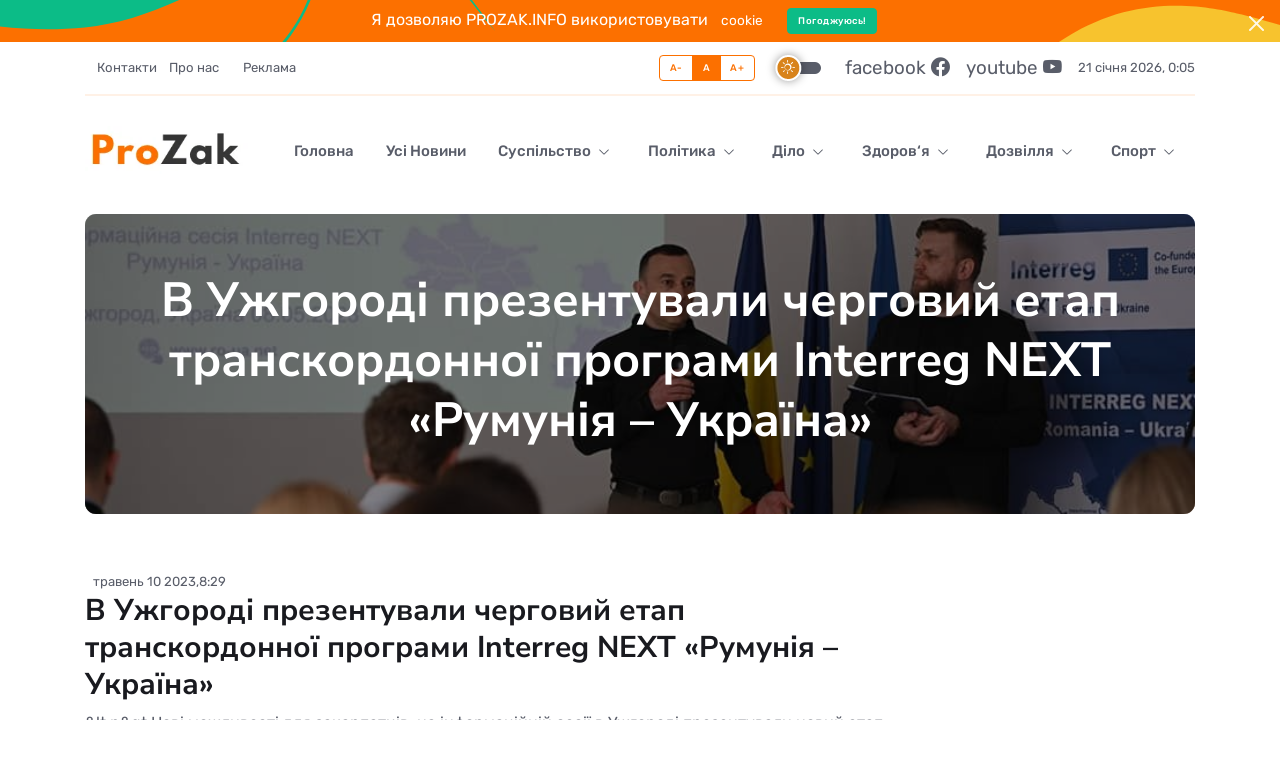

--- FILE ---
content_type: text/html;charset=utf-8
request_url: https://prozak.info/Politika/Ukrayina/Klimkin-rozpoviv-na-Zakarpatti-pro-bezvizovij-rezhim
body_size: 26686
content:
<!DOCTYPE html><html  lang="ua" data-capo=""><head><meta charset="utf-8">
<meta name="viewport" content="width=device-width, initial-scale=1">
<title>В Ужгороді презентували черговий етап транскордонної програми Interreg NEXT «Румунія – Україна» - Прозак</title>
<style>.politika{background:#c79f01}.dilo{background:#a6ab00}.sport{background:#4da2db}.zdorov-ya{background:#5ac343}.dozvillya{background:#e6009e}.suspilstvo{background:#fc7000}</style>
<style>@font-face{font-display:swap;font-family:bootstrap-icons;src:url(/_nuxt/bootstrap-icons.D9nvs653.woff2?524846017b983fc8ded9325d94ed40f3) format("woff2"),url(/_nuxt/bootstrap-icons.U_QBUyZM.woff?524846017b983fc8ded9325d94ed40f3) format("woff")}.bi:before,[class*=" bi-"]:before,[class^=bi-]:before{display:inline-block;font-family:bootstrap-icons!important;font-style:normal;font-variant:normal;font-weight:400!important;line-height:1;text-transform:none;vertical-align:-.125em;-webkit-font-smoothing:antialiased;-moz-osx-font-smoothing:grayscale}.bi-123:before{content:""}.bi-alarm-fill:before{content:""}.bi-alarm:before{content:""}.bi-align-bottom:before{content:""}.bi-align-center:before{content:""}.bi-align-end:before{content:""}.bi-align-middle:before{content:""}.bi-align-start:before{content:""}.bi-align-top:before{content:""}.bi-alt:before{content:""}.bi-app-indicator:before{content:""}.bi-app:before{content:""}.bi-archive-fill:before{content:""}.bi-archive:before{content:""}.bi-arrow-90deg-down:before{content:""}.bi-arrow-90deg-left:before{content:""}.bi-arrow-90deg-right:before{content:""}.bi-arrow-90deg-up:before{content:""}.bi-arrow-bar-down:before{content:""}.bi-arrow-bar-left:before{content:""}.bi-arrow-bar-right:before{content:""}.bi-arrow-bar-up:before{content:""}.bi-arrow-clockwise:before{content:""}.bi-arrow-counterclockwise:before{content:""}.bi-arrow-down-circle-fill:before{content:""}.bi-arrow-down-circle:before{content:""}.bi-arrow-down-left-circle-fill:before{content:""}.bi-arrow-down-left-circle:before{content:""}.bi-arrow-down-left-square-fill:before{content:""}.bi-arrow-down-left-square:before{content:""}.bi-arrow-down-left:before{content:""}.bi-arrow-down-right-circle-fill:before{content:""}.bi-arrow-down-right-circle:before{content:""}.bi-arrow-down-right-square-fill:before{content:""}.bi-arrow-down-right-square:before{content:""}.bi-arrow-down-right:before{content:""}.bi-arrow-down-short:before{content:""}.bi-arrow-down-square-fill:before{content:""}.bi-arrow-down-square:before{content:""}.bi-arrow-down-up:before{content:""}.bi-arrow-down:before{content:""}.bi-arrow-left-circle-fill:before{content:""}.bi-arrow-left-circle:before{content:""}.bi-arrow-left-right:before{content:""}.bi-arrow-left-short:before{content:""}.bi-arrow-left-square-fill:before{content:""}.bi-arrow-left-square:before{content:""}.bi-arrow-left:before{content:""}.bi-arrow-repeat:before{content:""}.bi-arrow-return-left:before{content:""}.bi-arrow-return-right:before{content:""}.bi-arrow-right-circle-fill:before{content:""}.bi-arrow-right-circle:before{content:""}.bi-arrow-right-short:before{content:""}.bi-arrow-right-square-fill:before{content:""}.bi-arrow-right-square:before{content:""}.bi-arrow-right:before{content:""}.bi-arrow-up-circle-fill:before{content:""}.bi-arrow-up-circle:before{content:""}.bi-arrow-up-left-circle-fill:before{content:""}.bi-arrow-up-left-circle:before{content:""}.bi-arrow-up-left-square-fill:before{content:""}.bi-arrow-up-left-square:before{content:""}.bi-arrow-up-left:before{content:""}.bi-arrow-up-right-circle-fill:before{content:""}.bi-arrow-up-right-circle:before{content:""}.bi-arrow-up-right-square-fill:before{content:""}.bi-arrow-up-right-square:before{content:""}.bi-arrow-up-right:before{content:""}.bi-arrow-up-short:before{content:""}.bi-arrow-up-square-fill:before{content:""}.bi-arrow-up-square:before{content:""}.bi-arrow-up:before{content:""}.bi-arrows-angle-contract:before{content:""}.bi-arrows-angle-expand:before{content:""}.bi-arrows-collapse:before{content:""}.bi-arrows-expand:before{content:""}.bi-arrows-fullscreen:before{content:""}.bi-arrows-move:before{content:""}.bi-aspect-ratio-fill:before{content:""}.bi-aspect-ratio:before{content:""}.bi-asterisk:before{content:""}.bi-at:before{content:""}.bi-award-fill:before{content:""}.bi-award:before{content:""}.bi-back:before{content:""}.bi-backspace-fill:before{content:""}.bi-backspace-reverse-fill:before{content:""}.bi-backspace-reverse:before{content:""}.bi-backspace:before{content:""}.bi-badge-3d-fill:before{content:""}.bi-badge-3d:before{content:""}.bi-badge-4k-fill:before{content:""}.bi-badge-4k:before{content:""}.bi-badge-8k-fill:before{content:""}.bi-badge-8k:before{content:""}.bi-badge-ad-fill:before{content:""}.bi-badge-ad:before{content:""}.bi-badge-ar-fill:before{content:""}.bi-badge-ar:before{content:""}.bi-badge-cc-fill:before{content:""}.bi-badge-cc:before{content:""}.bi-badge-hd-fill:before{content:""}.bi-badge-hd:before{content:""}.bi-badge-tm-fill:before{content:""}.bi-badge-tm:before{content:""}.bi-badge-vo-fill:before{content:""}.bi-badge-vo:before{content:""}.bi-badge-vr-fill:before{content:""}.bi-badge-vr:before{content:""}.bi-badge-wc-fill:before{content:""}.bi-badge-wc:before{content:""}.bi-bag-check-fill:before{content:""}.bi-bag-check:before{content:""}.bi-bag-dash-fill:before{content:""}.bi-bag-dash:before{content:""}.bi-bag-fill:before{content:""}.bi-bag-plus-fill:before{content:""}.bi-bag-plus:before{content:""}.bi-bag-x-fill:before{content:""}.bi-bag-x:before{content:""}.bi-bag:before{content:""}.bi-bar-chart-fill:before{content:""}.bi-bar-chart-line-fill:before{content:""}.bi-bar-chart-line:before{content:""}.bi-bar-chart-steps:before{content:""}.bi-bar-chart:before{content:""}.bi-basket-fill:before{content:""}.bi-basket:before{content:""}.bi-basket2-fill:before{content:""}.bi-basket2:before{content:""}.bi-basket3-fill:before{content:""}.bi-basket3:before{content:""}.bi-battery-charging:before{content:""}.bi-battery-full:before{content:""}.bi-battery-half:before{content:""}.bi-battery:before{content:""}.bi-bell-fill:before{content:""}.bi-bell:before{content:""}.bi-bezier:before{content:""}.bi-bezier2:before{content:""}.bi-bicycle:before{content:""}.bi-binoculars-fill:before{content:""}.bi-binoculars:before{content:""}.bi-blockquote-left:before{content:""}.bi-blockquote-right:before{content:""}.bi-book-fill:before{content:""}.bi-book-half:before{content:""}.bi-book:before{content:""}.bi-bookmark-check-fill:before{content:""}.bi-bookmark-check:before{content:""}.bi-bookmark-dash-fill:before{content:""}.bi-bookmark-dash:before{content:""}.bi-bookmark-fill:before{content:""}.bi-bookmark-heart-fill:before{content:""}.bi-bookmark-heart:before{content:""}.bi-bookmark-plus-fill:before{content:""}.bi-bookmark-plus:before{content:""}.bi-bookmark-star-fill:before{content:""}.bi-bookmark-star:before{content:""}.bi-bookmark-x-fill:before{content:""}.bi-bookmark-x:before{content:""}.bi-bookmark:before{content:""}.bi-bookmarks-fill:before{content:""}.bi-bookmarks:before{content:""}.bi-bookshelf:before{content:""}.bi-bootstrap-fill:before{content:""}.bi-bootstrap-reboot:before{content:""}.bi-bootstrap:before{content:""}.bi-border-all:before{content:""}.bi-border-bottom:before{content:""}.bi-border-center:before{content:""}.bi-border-inner:before{content:""}.bi-border-left:before{content:""}.bi-border-middle:before{content:""}.bi-border-outer:before{content:""}.bi-border-right:before{content:""}.bi-border-style:before{content:""}.bi-border-top:before{content:""}.bi-border-width:before{content:""}.bi-border:before{content:""}.bi-bounding-box-circles:before{content:""}.bi-bounding-box:before{content:""}.bi-box-arrow-down-left:before{content:""}.bi-box-arrow-down-right:before{content:""}.bi-box-arrow-down:before{content:""}.bi-box-arrow-in-down-left:before{content:""}.bi-box-arrow-in-down-right:before{content:""}.bi-box-arrow-in-down:before{content:""}.bi-box-arrow-in-left:before{content:""}.bi-box-arrow-in-right:before{content:""}.bi-box-arrow-in-up-left:before{content:""}.bi-box-arrow-in-up-right:before{content:""}.bi-box-arrow-in-up:before{content:""}.bi-box-arrow-left:before{content:""}.bi-box-arrow-right:before{content:""}.bi-box-arrow-up-left:before{content:""}.bi-box-arrow-up-right:before{content:""}.bi-box-arrow-up:before{content:""}.bi-box-seam:before{content:""}.bi-box:before{content:""}.bi-braces:before{content:""}.bi-bricks:before{content:""}.bi-briefcase-fill:before{content:""}.bi-briefcase:before{content:""}.bi-brightness-alt-high-fill:before{content:""}.bi-brightness-alt-high:before{content:""}.bi-brightness-alt-low-fill:before{content:""}.bi-brightness-alt-low:before{content:""}.bi-brightness-high-fill:before{content:""}.bi-brightness-high:before{content:""}.bi-brightness-low-fill:before{content:""}.bi-brightness-low:before{content:""}.bi-broadcast-pin:before{content:""}.bi-broadcast:before{content:""}.bi-brush-fill:before{content:""}.bi-brush:before{content:""}.bi-bucket-fill:before{content:""}.bi-bucket:before{content:""}.bi-bug-fill:before{content:""}.bi-bug:before{content:""}.bi-building:before{content:""}.bi-bullseye:before{content:""}.bi-calculator-fill:before{content:""}.bi-calculator:before{content:""}.bi-calendar-check-fill:before{content:""}.bi-calendar-check:before{content:""}.bi-calendar-date-fill:before{content:""}.bi-calendar-date:before{content:""}.bi-calendar-day-fill:before{content:""}.bi-calendar-day:before{content:""}.bi-calendar-event-fill:before{content:""}.bi-calendar-event:before{content:""}.bi-calendar-fill:before{content:""}.bi-calendar-minus-fill:before{content:""}.bi-calendar-minus:before{content:""}.bi-calendar-month-fill:before{content:""}.bi-calendar-month:before{content:""}.bi-calendar-plus-fill:before{content:""}.bi-calendar-plus:before{content:""}.bi-calendar-range-fill:before{content:""}.bi-calendar-range:before{content:""}.bi-calendar-week-fill:before{content:""}.bi-calendar-week:before{content:""}.bi-calendar-x-fill:before{content:""}.bi-calendar-x:before{content:""}.bi-calendar:before{content:""}.bi-calendar2-check-fill:before{content:""}.bi-calendar2-check:before{content:""}.bi-calendar2-date-fill:before{content:""}.bi-calendar2-date:before{content:""}.bi-calendar2-day-fill:before{content:""}.bi-calendar2-day:before{content:""}.bi-calendar2-event-fill:before{content:""}.bi-calendar2-event:before{content:""}.bi-calendar2-fill:before{content:""}.bi-calendar2-minus-fill:before{content:""}.bi-calendar2-minus:before{content:""}.bi-calendar2-month-fill:before{content:""}.bi-calendar2-month:before{content:""}.bi-calendar2-plus-fill:before{content:""}.bi-calendar2-plus:before{content:""}.bi-calendar2-range-fill:before{content:""}.bi-calendar2-range:before{content:""}.bi-calendar2-week-fill:before{content:""}.bi-calendar2-week:before{content:""}.bi-calendar2-x-fill:before{content:""}.bi-calendar2-x:before{content:""}.bi-calendar2:before{content:""}.bi-calendar3-event-fill:before{content:""}.bi-calendar3-event:before{content:""}.bi-calendar3-fill:before{content:""}.bi-calendar3-range-fill:before{content:""}.bi-calendar3-range:before{content:""}.bi-calendar3-week-fill:before{content:""}.bi-calendar3-week:before{content:""}.bi-calendar3:before{content:""}.bi-calendar4-event:before{content:""}.bi-calendar4-range:before{content:""}.bi-calendar4-week:before{content:""}.bi-calendar4:before{content:""}.bi-camera-fill:before{content:""}.bi-camera-reels-fill:before{content:""}.bi-camera-reels:before{content:""}.bi-camera-video-fill:before{content:""}.bi-camera-video-off-fill:before{content:""}.bi-camera-video-off:before{content:""}.bi-camera-video:before{content:""}.bi-camera:before{content:""}.bi-camera2:before{content:""}.bi-capslock-fill:before{content:""}.bi-capslock:before{content:""}.bi-card-checklist:before{content:""}.bi-card-heading:before{content:""}.bi-card-image:before{content:""}.bi-card-list:before{content:""}.bi-card-text:before{content:""}.bi-caret-down-fill:before{content:""}.bi-caret-down-square-fill:before{content:""}.bi-caret-down-square:before{content:""}.bi-caret-down:before{content:""}.bi-caret-left-fill:before{content:""}.bi-caret-left-square-fill:before{content:""}.bi-caret-left-square:before{content:""}.bi-caret-left:before{content:""}.bi-caret-right-fill:before{content:""}.bi-caret-right-square-fill:before{content:""}.bi-caret-right-square:before{content:""}.bi-caret-right:before{content:""}.bi-caret-up-fill:before{content:""}.bi-caret-up-square-fill:before{content:""}.bi-caret-up-square:before{content:""}.bi-caret-up:before{content:""}.bi-cart-check-fill:before{content:""}.bi-cart-check:before{content:""}.bi-cart-dash-fill:before{content:""}.bi-cart-dash:before{content:""}.bi-cart-fill:before{content:""}.bi-cart-plus-fill:before{content:""}.bi-cart-plus:before{content:""}.bi-cart-x-fill:before{content:""}.bi-cart-x:before{content:""}.bi-cart:before{content:""}.bi-cart2:before{content:""}.bi-cart3:before{content:""}.bi-cart4:before{content:""}.bi-cash-stack:before{content:""}.bi-cash:before{content:""}.bi-cast:before{content:""}.bi-chat-dots-fill:before{content:""}.bi-chat-dots:before{content:""}.bi-chat-fill:before{content:""}.bi-chat-left-dots-fill:before{content:""}.bi-chat-left-dots:before{content:""}.bi-chat-left-fill:before{content:""}.bi-chat-left-quote-fill:before{content:""}.bi-chat-left-quote:before{content:""}.bi-chat-left-text-fill:before{content:""}.bi-chat-left-text:before{content:""}.bi-chat-left:before{content:""}.bi-chat-quote-fill:before{content:""}.bi-chat-quote:before{content:""}.bi-chat-right-dots-fill:before{content:""}.bi-chat-right-dots:before{content:""}.bi-chat-right-fill:before{content:""}.bi-chat-right-quote-fill:before{content:""}.bi-chat-right-quote:before{content:""}.bi-chat-right-text-fill:before{content:""}.bi-chat-right-text:before{content:""}.bi-chat-right:before{content:""}.bi-chat-square-dots-fill:before{content:""}.bi-chat-square-dots:before{content:""}.bi-chat-square-fill:before{content:""}.bi-chat-square-quote-fill:before{content:""}.bi-chat-square-quote:before{content:""}.bi-chat-square-text-fill:before{content:""}.bi-chat-square-text:before{content:""}.bi-chat-square:before{content:""}.bi-chat-text-fill:before{content:""}.bi-chat-text:before{content:""}.bi-chat:before{content:""}.bi-check-all:before{content:""}.bi-check-circle-fill:before{content:""}.bi-check-circle:before{content:""}.bi-check-square-fill:before{content:""}.bi-check-square:before{content:""}.bi-check:before{content:""}.bi-check2-all:before{content:""}.bi-check2-circle:before{content:""}.bi-check2-square:before{content:""}.bi-check2:before{content:""}.bi-chevron-bar-contract:before{content:""}.bi-chevron-bar-down:before{content:""}.bi-chevron-bar-expand:before{content:""}.bi-chevron-bar-left:before{content:""}.bi-chevron-bar-right:before{content:""}.bi-chevron-bar-up:before{content:""}.bi-chevron-compact-down:before{content:""}.bi-chevron-compact-left:before{content:""}.bi-chevron-compact-right:before{content:""}.bi-chevron-compact-up:before{content:""}.bi-chevron-contract:before{content:""}.bi-chevron-double-down:before{content:""}.bi-chevron-double-left:before{content:""}.bi-chevron-double-right:before{content:""}.bi-chevron-double-up:before{content:""}.bi-chevron-down:before{content:""}.bi-chevron-expand:before{content:""}.bi-chevron-left:before{content:""}.bi-chevron-right:before{content:""}.bi-chevron-up:before{content:""}.bi-circle-fill:before{content:""}.bi-circle-half:before{content:""}.bi-circle-square:before{content:""}.bi-circle:before{content:""}.bi-clipboard-check:before{content:""}.bi-clipboard-data:before{content:""}.bi-clipboard-minus:before{content:""}.bi-clipboard-plus:before{content:""}.bi-clipboard-x:before{content:""}.bi-clipboard:before{content:""}.bi-clock-fill:before{content:""}.bi-clock-history:before{content:""}.bi-clock:before{content:""}.bi-cloud-arrow-down-fill:before{content:""}.bi-cloud-arrow-down:before{content:""}.bi-cloud-arrow-up-fill:before{content:""}.bi-cloud-arrow-up:before{content:""}.bi-cloud-check-fill:before{content:""}.bi-cloud-check:before{content:""}.bi-cloud-download-fill:before{content:""}.bi-cloud-download:before{content:""}.bi-cloud-drizzle-fill:before{content:""}.bi-cloud-drizzle:before{content:""}.bi-cloud-fill:before{content:""}.bi-cloud-fog-fill:before{content:""}.bi-cloud-fog:before{content:""}.bi-cloud-fog2-fill:before{content:""}.bi-cloud-fog2:before{content:""}.bi-cloud-hail-fill:before{content:""}.bi-cloud-hail:before{content:""}.bi-cloud-haze-1:before{content:""}.bi-cloud-haze-fill:before{content:""}.bi-cloud-haze:before{content:""}.bi-cloud-haze2-fill:before{content:""}.bi-cloud-lightning-fill:before{content:""}.bi-cloud-lightning-rain-fill:before{content:""}.bi-cloud-lightning-rain:before{content:""}.bi-cloud-lightning:before{content:""}.bi-cloud-minus-fill:before{content:""}.bi-cloud-minus:before{content:""}.bi-cloud-moon-fill:before{content:""}.bi-cloud-moon:before{content:""}.bi-cloud-plus-fill:before{content:""}.bi-cloud-plus:before{content:""}.bi-cloud-rain-fill:before{content:""}.bi-cloud-rain-heavy-fill:before{content:""}.bi-cloud-rain-heavy:before{content:""}.bi-cloud-rain:before{content:""}.bi-cloud-slash-fill:before{content:""}.bi-cloud-slash:before{content:""}.bi-cloud-sleet-fill:before{content:""}.bi-cloud-sleet:before{content:""}.bi-cloud-snow-fill:before{content:""}.bi-cloud-snow:before{content:""}.bi-cloud-sun-fill:before{content:""}.bi-cloud-sun:before{content:""}.bi-cloud-upload-fill:before{content:""}.bi-cloud-upload:before{content:""}.bi-cloud:before{content:""}.bi-clouds-fill:before{content:""}.bi-clouds:before{content:""}.bi-cloudy-fill:before{content:""}.bi-cloudy:before{content:""}.bi-code-slash:before{content:""}.bi-code-square:before{content:""}.bi-code:before{content:""}.bi-collection-fill:before{content:""}.bi-collection-play-fill:before{content:""}.bi-collection-play:before{content:""}.bi-collection:before{content:""}.bi-columns-gap:before{content:""}.bi-columns:before{content:""}.bi-command:before{content:""}.bi-compass-fill:before{content:""}.bi-compass:before{content:""}.bi-cone-striped:before{content:""}.bi-cone:before{content:""}.bi-controller:before{content:""}.bi-cpu-fill:before{content:""}.bi-cpu:before{content:""}.bi-credit-card-2-back-fill:before{content:""}.bi-credit-card-2-back:before{content:""}.bi-credit-card-2-front-fill:before{content:""}.bi-credit-card-2-front:before{content:""}.bi-credit-card-fill:before{content:""}.bi-credit-card:before{content:""}.bi-crop:before{content:""}.bi-cup-fill:before{content:""}.bi-cup-straw:before{content:""}.bi-cup:before{content:""}.bi-cursor-fill:before{content:""}.bi-cursor-text:before{content:""}.bi-cursor:before{content:""}.bi-dash-circle-dotted:before{content:""}.bi-dash-circle-fill:before{content:""}.bi-dash-circle:before{content:""}.bi-dash-square-dotted:before{content:""}.bi-dash-square-fill:before{content:""}.bi-dash-square:before{content:""}.bi-dash:before{content:""}.bi-diagram-2-fill:before{content:""}.bi-diagram-2:before{content:""}.bi-diagram-3-fill:before{content:""}.bi-diagram-3:before{content:""}.bi-diamond-fill:before{content:""}.bi-diamond-half:before{content:""}.bi-diamond:before{content:""}.bi-dice-1-fill:before{content:""}.bi-dice-1:before{content:""}.bi-dice-2-fill:before{content:""}.bi-dice-2:before{content:""}.bi-dice-3-fill:before{content:""}.bi-dice-3:before{content:""}.bi-dice-4-fill:before{content:""}.bi-dice-4:before{content:""}.bi-dice-5-fill:before{content:""}.bi-dice-5:before{content:""}.bi-dice-6-fill:before{content:""}.bi-dice-6:before{content:""}.bi-disc-fill:before{content:""}.bi-disc:before{content:""}.bi-discord:before{content:""}.bi-display-fill:before{content:""}.bi-display:before{content:""}.bi-distribute-horizontal:before{content:""}.bi-distribute-vertical:before{content:""}.bi-door-closed-fill:before{content:""}.bi-door-closed:before{content:""}.bi-door-open-fill:before{content:""}.bi-door-open:before{content:""}.bi-dot:before{content:""}.bi-download:before{content:""}.bi-droplet-fill:before{content:""}.bi-droplet-half:before{content:""}.bi-droplet:before{content:""}.bi-earbuds:before{content:""}.bi-easel-fill:before{content:""}.bi-easel:before{content:""}.bi-egg-fill:before{content:""}.bi-egg-fried:before{content:""}.bi-egg:before{content:""}.bi-eject-fill:before{content:""}.bi-eject:before{content:""}.bi-emoji-angry-fill:before{content:""}.bi-emoji-angry:before{content:""}.bi-emoji-dizzy-fill:before{content:""}.bi-emoji-dizzy:before{content:""}.bi-emoji-expressionless-fill:before{content:""}.bi-emoji-expressionless:before{content:""}.bi-emoji-frown-fill:before{content:""}.bi-emoji-frown:before{content:""}.bi-emoji-heart-eyes-fill:before{content:""}.bi-emoji-heart-eyes:before{content:""}.bi-emoji-laughing-fill:before{content:""}.bi-emoji-laughing:before{content:""}.bi-emoji-neutral-fill:before{content:""}.bi-emoji-neutral:before{content:""}.bi-emoji-smile-fill:before{content:""}.bi-emoji-smile-upside-down-fill:before{content:""}.bi-emoji-smile-upside-down:before{content:""}.bi-emoji-smile:before{content:""}.bi-emoji-sunglasses-fill:before{content:""}.bi-emoji-sunglasses:before{content:""}.bi-emoji-wink-fill:before{content:""}.bi-emoji-wink:before{content:""}.bi-envelope-fill:before{content:""}.bi-envelope-open-fill:before{content:""}.bi-envelope-open:before{content:""}.bi-envelope:before{content:""}.bi-eraser-fill:before{content:""}.bi-eraser:before{content:""}.bi-exclamation-circle-fill:before{content:""}.bi-exclamation-circle:before{content:""}.bi-exclamation-diamond-fill:before{content:""}.bi-exclamation-diamond:before{content:""}.bi-exclamation-octagon-fill:before{content:""}.bi-exclamation-octagon:before{content:""}.bi-exclamation-square-fill:before{content:""}.bi-exclamation-square:before{content:""}.bi-exclamation-triangle-fill:before{content:""}.bi-exclamation-triangle:before{content:""}.bi-exclamation:before{content:""}.bi-exclude:before{content:""}.bi-eye-fill:before{content:""}.bi-eye-slash-fill:before{content:""}.bi-eye-slash:before{content:""}.bi-eye:before{content:""}.bi-eyedropper:before{content:""}.bi-eyeglasses:before{content:""}.bi-facebook:before{content:""}.bi-file-arrow-down-fill:before{content:""}.bi-file-arrow-down:before{content:""}.bi-file-arrow-up-fill:before{content:""}.bi-file-arrow-up:before{content:""}.bi-file-bar-graph-fill:before{content:""}.bi-file-bar-graph:before{content:""}.bi-file-binary-fill:before{content:""}.bi-file-binary:before{content:""}.bi-file-break-fill:before{content:""}.bi-file-break:before{content:""}.bi-file-check-fill:before{content:""}.bi-file-check:before{content:""}.bi-file-code-fill:before{content:""}.bi-file-code:before{content:""}.bi-file-diff-fill:before{content:""}.bi-file-diff:before{content:""}.bi-file-earmark-arrow-down-fill:before{content:""}.bi-file-earmark-arrow-down:before{content:""}.bi-file-earmark-arrow-up-fill:before{content:""}.bi-file-earmark-arrow-up:before{content:""}.bi-file-earmark-bar-graph-fill:before{content:""}.bi-file-earmark-bar-graph:before{content:""}.bi-file-earmark-binary-fill:before{content:""}.bi-file-earmark-binary:before{content:""}.bi-file-earmark-break-fill:before{content:""}.bi-file-earmark-break:before{content:""}.bi-file-earmark-check-fill:before{content:""}.bi-file-earmark-check:before{content:""}.bi-file-earmark-code-fill:before{content:""}.bi-file-earmark-code:before{content:""}.bi-file-earmark-diff-fill:before{content:""}.bi-file-earmark-diff:before{content:""}.bi-file-earmark-easel-fill:before{content:""}.bi-file-earmark-easel:before{content:""}.bi-file-earmark-excel-fill:before{content:""}.bi-file-earmark-excel:before{content:""}.bi-file-earmark-fill:before{content:""}.bi-file-earmark-font-fill:before{content:""}.bi-file-earmark-font:before{content:""}.bi-file-earmark-image-fill:before{content:""}.bi-file-earmark-image:before{content:""}.bi-file-earmark-lock-fill:before{content:""}.bi-file-earmark-lock:before{content:""}.bi-file-earmark-lock2-fill:before{content:""}.bi-file-earmark-lock2:before{content:""}.bi-file-earmark-medical-fill:before{content:""}.bi-file-earmark-medical:before{content:""}.bi-file-earmark-minus-fill:before{content:""}.bi-file-earmark-minus:before{content:""}.bi-file-earmark-music-fill:before{content:""}.bi-file-earmark-music:before{content:""}.bi-file-earmark-person-fill:before{content:""}.bi-file-earmark-person:before{content:""}.bi-file-earmark-play-fill:before{content:""}.bi-file-earmark-play:before{content:""}.bi-file-earmark-plus-fill:before{content:""}.bi-file-earmark-plus:before{content:""}.bi-file-earmark-post-fill:before{content:""}.bi-file-earmark-post:before{content:""}.bi-file-earmark-ppt-fill:before{content:""}.bi-file-earmark-ppt:before{content:""}.bi-file-earmark-richtext-fill:before{content:""}.bi-file-earmark-richtext:before{content:""}.bi-file-earmark-ruled-fill:before{content:""}.bi-file-earmark-ruled:before{content:""}.bi-file-earmark-slides-fill:before{content:""}.bi-file-earmark-slides:before{content:""}.bi-file-earmark-spreadsheet-fill:before{content:""}.bi-file-earmark-spreadsheet:before{content:""}.bi-file-earmark-text-fill:before{content:""}.bi-file-earmark-text:before{content:""}.bi-file-earmark-word-fill:before{content:""}.bi-file-earmark-word:before{content:""}.bi-file-earmark-x-fill:before{content:""}.bi-file-earmark-x:before{content:""}.bi-file-earmark-zip-fill:before{content:""}.bi-file-earmark-zip:before{content:""}.bi-file-earmark:before{content:""}.bi-file-easel-fill:before{content:""}.bi-file-easel:before{content:""}.bi-file-excel-fill:before{content:""}.bi-file-excel:before{content:""}.bi-file-fill:before{content:""}.bi-file-font-fill:before{content:""}.bi-file-font:before{content:""}.bi-file-image-fill:before{content:""}.bi-file-image:before{content:""}.bi-file-lock-fill:before{content:""}.bi-file-lock:before{content:""}.bi-file-lock2-fill:before{content:""}.bi-file-lock2:before{content:""}.bi-file-medical-fill:before{content:""}.bi-file-medical:before{content:""}.bi-file-minus-fill:before{content:""}.bi-file-minus:before{content:""}.bi-file-music-fill:before{content:""}.bi-file-music:before{content:""}.bi-file-person-fill:before{content:""}.bi-file-person:before{content:""}.bi-file-play-fill:before{content:""}.bi-file-play:before{content:""}.bi-file-plus-fill:before{content:""}.bi-file-plus:before{content:""}.bi-file-post-fill:before{content:""}.bi-file-post:before{content:""}.bi-file-ppt-fill:before{content:""}.bi-file-ppt:before{content:""}.bi-file-richtext-fill:before{content:""}.bi-file-richtext:before{content:""}.bi-file-ruled-fill:before{content:""}.bi-file-ruled:before{content:""}.bi-file-slides-fill:before{content:""}.bi-file-slides:before{content:""}.bi-file-spreadsheet-fill:before{content:""}.bi-file-spreadsheet:before{content:""}.bi-file-text-fill:before{content:""}.bi-file-text:before{content:""}.bi-file-word-fill:before{content:""}.bi-file-word:before{content:""}.bi-file-x-fill:before{content:""}.bi-file-x:before{content:""}.bi-file-zip-fill:before{content:""}.bi-file-zip:before{content:""}.bi-file:before{content:""}.bi-files-alt:before{content:""}.bi-files:before{content:""}.bi-film:before{content:""}.bi-filter-circle-fill:before{content:""}.bi-filter-circle:before{content:""}.bi-filter-left:before{content:""}.bi-filter-right:before{content:""}.bi-filter-square-fill:before{content:""}.bi-filter-square:before{content:""}.bi-filter:before{content:""}.bi-flag-fill:before{content:""}.bi-flag:before{content:""}.bi-flower1:before{content:""}.bi-flower2:before{content:""}.bi-flower3:before{content:""}.bi-folder-check:before{content:""}.bi-folder-fill:before{content:""}.bi-folder-minus:before{content:""}.bi-folder-plus:before{content:""}.bi-folder-symlink-fill:before{content:""}.bi-folder-symlink:before{content:""}.bi-folder-x:before{content:""}.bi-folder:before{content:""}.bi-folder2-open:before{content:""}.bi-folder2:before{content:""}.bi-fonts:before{content:""}.bi-forward-fill:before{content:""}.bi-forward:before{content:""}.bi-front:before{content:""}.bi-fullscreen-exit:before{content:""}.bi-fullscreen:before{content:""}.bi-funnel-fill:before{content:""}.bi-funnel:before{content:""}.bi-gear-fill:before{content:""}.bi-gear-wide-connected:before{content:""}.bi-gear-wide:before{content:""}.bi-gear:before{content:""}.bi-gem:before{content:""}.bi-geo-alt-fill:before{content:""}.bi-geo-alt:before{content:""}.bi-geo-fill:before{content:""}.bi-geo:before{content:""}.bi-gift-fill:before{content:""}.bi-gift:before{content:""}.bi-github:before{content:""}.bi-globe:before{content:""}.bi-globe2:before{content:""}.bi-google:before{content:""}.bi-graph-down:before{content:""}.bi-graph-up:before{content:""}.bi-grid-1x2-fill:before{content:""}.bi-grid-1x2:before{content:""}.bi-grid-3x2-gap-fill:before{content:""}.bi-grid-3x2-gap:before{content:""}.bi-grid-3x2:before{content:""}.bi-grid-3x3-gap-fill:before{content:""}.bi-grid-3x3-gap:before{content:""}.bi-grid-3x3:before{content:""}.bi-grid-fill:before{content:""}.bi-grid:before{content:""}.bi-grip-horizontal:before{content:""}.bi-grip-vertical:before{content:""}.bi-hammer:before{content:""}.bi-hand-index-fill:before{content:""}.bi-hand-index-thumb-fill:before{content:""}.bi-hand-index-thumb:before{content:""}.bi-hand-index:before{content:""}.bi-hand-thumbs-down-fill:before{content:""}.bi-hand-thumbs-down:before{content:""}.bi-hand-thumbs-up-fill:before{content:""}.bi-hand-thumbs-up:before{content:""}.bi-handbag-fill:before{content:""}.bi-handbag:before{content:""}.bi-hash:before{content:""}.bi-hdd-fill:before{content:""}.bi-hdd-network-fill:before{content:""}.bi-hdd-network:before{content:""}.bi-hdd-rack-fill:before{content:""}.bi-hdd-rack:before{content:""}.bi-hdd-stack-fill:before{content:""}.bi-hdd-stack:before{content:""}.bi-hdd:before{content:""}.bi-headphones:before{content:""}.bi-headset:before{content:""}.bi-heart-fill:before{content:""}.bi-heart-half:before{content:""}.bi-heart:before{content:""}.bi-heptagon-fill:before{content:""}.bi-heptagon-half:before{content:""}.bi-heptagon:before{content:""}.bi-hexagon-fill:before{content:""}.bi-hexagon-half:before{content:""}.bi-hexagon:before{content:""}.bi-hourglass-bottom:before{content:""}.bi-hourglass-split:before{content:""}.bi-hourglass-top:before{content:""}.bi-hourglass:before{content:""}.bi-house-door-fill:before{content:""}.bi-house-door:before{content:""}.bi-house-fill:before{content:""}.bi-house:before{content:""}.bi-hr:before{content:""}.bi-hurricane:before{content:""}.bi-image-alt:before{content:""}.bi-image-fill:before{content:""}.bi-image:before{content:""}.bi-images:before{content:""}.bi-inbox-fill:before{content:""}.bi-inbox:before{content:""}.bi-inboxes-fill:before{content:""}.bi-inboxes:before{content:""}.bi-info-circle-fill:before{content:""}.bi-info-circle:before{content:""}.bi-info-square-fill:before{content:""}.bi-info-square:before{content:""}.bi-info:before{content:""}.bi-input-cursor-text:before{content:""}.bi-input-cursor:before{content:""}.bi-instagram:before{content:""}.bi-intersect:before{content:""}.bi-journal-album:before{content:""}.bi-journal-arrow-down:before{content:""}.bi-journal-arrow-up:before{content:""}.bi-journal-bookmark-fill:before{content:""}.bi-journal-bookmark:before{content:""}.bi-journal-check:before{content:""}.bi-journal-code:before{content:""}.bi-journal-medical:before{content:""}.bi-journal-minus:before{content:""}.bi-journal-plus:before{content:""}.bi-journal-richtext:before{content:""}.bi-journal-text:before{content:""}.bi-journal-x:before{content:""}.bi-journal:before{content:""}.bi-journals:before{content:""}.bi-joystick:before{content:""}.bi-justify-left:before{content:""}.bi-justify-right:before{content:""}.bi-justify:before{content:""}.bi-kanban-fill:before{content:""}.bi-kanban:before{content:""}.bi-key-fill:before{content:""}.bi-key:before{content:""}.bi-keyboard-fill:before{content:""}.bi-keyboard:before{content:""}.bi-ladder:before{content:""}.bi-lamp-fill:before{content:""}.bi-lamp:before{content:""}.bi-laptop-fill:before{content:""}.bi-laptop:before{content:""}.bi-layer-backward:before{content:""}.bi-layer-forward:before{content:""}.bi-layers-fill:before{content:""}.bi-layers-half:before{content:""}.bi-layers:before{content:""}.bi-layout-sidebar-inset-reverse:before{content:""}.bi-layout-sidebar-inset:before{content:""}.bi-layout-sidebar-reverse:before{content:""}.bi-layout-sidebar:before{content:""}.bi-layout-split:before{content:""}.bi-layout-text-sidebar-reverse:before{content:""}.bi-layout-text-sidebar:before{content:""}.bi-layout-text-window-reverse:before{content:""}.bi-layout-text-window:before{content:""}.bi-layout-three-columns:before{content:""}.bi-layout-wtf:before{content:""}.bi-life-preserver:before{content:""}.bi-lightbulb-fill:before{content:""}.bi-lightbulb-off-fill:before{content:""}.bi-lightbulb-off:before{content:""}.bi-lightbulb:before{content:""}.bi-lightning-charge-fill:before{content:""}.bi-lightning-charge:before{content:""}.bi-lightning-fill:before{content:""}.bi-lightning:before{content:""}.bi-link-45deg:before{content:""}.bi-link:before{content:""}.bi-linkedin:before{content:""}.bi-list-check:before{content:""}.bi-list-nested:before{content:""}.bi-list-ol:before{content:""}.bi-list-stars:before{content:""}.bi-list-task:before{content:""}.bi-list-ul:before{content:""}.bi-list:before{content:""}.bi-lock-fill:before{content:""}.bi-lock:before{content:""}.bi-mailbox:before{content:""}.bi-mailbox2:before{content:""}.bi-map-fill:before{content:""}.bi-map:before{content:""}.bi-markdown-fill:before{content:""}.bi-markdown:before{content:""}.bi-mask:before{content:""}.bi-megaphone-fill:before{content:""}.bi-megaphone:before{content:""}.bi-menu-app-fill:before{content:""}.bi-menu-app:before{content:""}.bi-menu-button-fill:before{content:""}.bi-menu-button-wide-fill:before{content:""}.bi-menu-button-wide:before{content:""}.bi-menu-button:before{content:""}.bi-menu-down:before{content:""}.bi-menu-up:before{content:""}.bi-mic-fill:before{content:""}.bi-mic-mute-fill:before{content:""}.bi-mic-mute:before{content:""}.bi-mic:before{content:""}.bi-minecart-loaded:before{content:""}.bi-minecart:before{content:""}.bi-moisture:before{content:""}.bi-moon-fill:before{content:""}.bi-moon-stars-fill:before{content:""}.bi-moon-stars:before{content:""}.bi-moon:before{content:""}.bi-mouse-fill:before{content:""}.bi-mouse:before{content:""}.bi-mouse2-fill:before{content:""}.bi-mouse2:before{content:""}.bi-mouse3-fill:before{content:""}.bi-mouse3:before{content:""}.bi-music-note-beamed:before{content:""}.bi-music-note-list:before{content:""}.bi-music-note:before{content:""}.bi-music-player-fill:before{content:""}.bi-music-player:before{content:""}.bi-newspaper:before{content:""}.bi-node-minus-fill:before{content:""}.bi-node-minus:before{content:""}.bi-node-plus-fill:before{content:""}.bi-node-plus:before{content:""}.bi-nut-fill:before{content:""}.bi-nut:before{content:""}.bi-octagon-fill:before{content:""}.bi-octagon-half:before{content:""}.bi-octagon:before{content:""}.bi-option:before{content:""}.bi-outlet:before{content:""}.bi-paint-bucket:before{content:""}.bi-palette-fill:before{content:""}.bi-palette:before{content:""}.bi-palette2:before{content:""}.bi-paperclip:before{content:""}.bi-paragraph:before{content:""}.bi-patch-check-fill:before{content:""}.bi-patch-check:before{content:""}.bi-patch-exclamation-fill:before{content:""}.bi-patch-exclamation:before{content:""}.bi-patch-minus-fill:before{content:""}.bi-patch-minus:before{content:""}.bi-patch-plus-fill:before{content:""}.bi-patch-plus:before{content:""}.bi-patch-question-fill:before{content:""}.bi-patch-question:before{content:""}.bi-pause-btn-fill:before{content:""}.bi-pause-btn:before{content:""}.bi-pause-circle-fill:before{content:""}.bi-pause-circle:before{content:""}.bi-pause-fill:before{content:""}.bi-pause:before{content:""}.bi-peace-fill:before{content:""}.bi-peace:before{content:""}.bi-pen-fill:before{content:""}.bi-pen:before{content:""}.bi-pencil-fill:before{content:""}.bi-pencil-square:before{content:""}.bi-pencil:before{content:""}.bi-pentagon-fill:before{content:""}.bi-pentagon-half:before{content:""}.bi-pentagon:before{content:""}.bi-people-fill:before{content:""}.bi-people:before{content:""}.bi-percent:before{content:""}.bi-person-badge-fill:before{content:""}.bi-person-badge:before{content:""}.bi-person-bounding-box:before{content:""}.bi-person-check-fill:before{content:""}.bi-person-check:before{content:""}.bi-person-circle:before{content:""}.bi-person-dash-fill:before{content:""}.bi-person-dash:before{content:""}.bi-person-fill:before{content:""}.bi-person-lines-fill:before{content:""}.bi-person-plus-fill:before{content:""}.bi-person-plus:before{content:""}.bi-person-square:before{content:""}.bi-person-x-fill:before{content:""}.bi-person-x:before{content:""}.bi-person:before{content:""}.bi-phone-fill:before{content:""}.bi-phone-landscape-fill:before{content:""}.bi-phone-landscape:before{content:""}.bi-phone-vibrate-fill:before{content:""}.bi-phone-vibrate:before{content:""}.bi-phone:before{content:""}.bi-pie-chart-fill:before{content:""}.bi-pie-chart:before{content:""}.bi-pin-angle-fill:before{content:""}.bi-pin-angle:before{content:""}.bi-pin-fill:before{content:""}.bi-pin:before{content:""}.bi-pip-fill:before{content:""}.bi-pip:before{content:""}.bi-play-btn-fill:before{content:""}.bi-play-btn:before{content:""}.bi-play-circle-fill:before{content:""}.bi-play-circle:before{content:""}.bi-play-fill:before{content:""}.bi-play:before{content:""}.bi-plug-fill:before{content:""}.bi-plug:before{content:""}.bi-plus-circle-dotted:before{content:""}.bi-plus-circle-fill:before{content:""}.bi-plus-circle:before{content:""}.bi-plus-square-dotted:before{content:""}.bi-plus-square-fill:before{content:""}.bi-plus-square:before{content:""}.bi-plus:before{content:""}.bi-power:before{content:""}.bi-printer-fill:before{content:""}.bi-printer:before{content:""}.bi-puzzle-fill:before{content:""}.bi-puzzle:before{content:""}.bi-question-circle-fill:before{content:""}.bi-question-circle:before{content:""}.bi-question-diamond-fill:before{content:""}.bi-question-diamond:before{content:""}.bi-question-octagon-fill:before{content:""}.bi-question-octagon:before{content:""}.bi-question-square-fill:before{content:""}.bi-question-square:before{content:""}.bi-question:before{content:""}.bi-rainbow:before{content:""}.bi-receipt-cutoff:before{content:""}.bi-receipt:before{content:""}.bi-reception-0:before{content:""}.bi-reception-1:before{content:""}.bi-reception-2:before{content:""}.bi-reception-3:before{content:""}.bi-reception-4:before{content:""}.bi-record-btn-fill:before{content:""}.bi-record-btn:before{content:""}.bi-record-circle-fill:before{content:""}.bi-record-circle:before{content:""}.bi-record-fill:before{content:""}.bi-record:before{content:""}.bi-record2-fill:before{content:""}.bi-record2:before{content:""}.bi-reply-all-fill:before{content:""}.bi-reply-all:before{content:""}.bi-reply-fill:before{content:""}.bi-reply:before{content:""}.bi-rss-fill:before{content:""}.bi-rss:before{content:""}.bi-rulers:before{content:""}.bi-save-fill:before{content:""}.bi-save:before{content:""}.bi-save2-fill:before{content:""}.bi-save2:before{content:""}.bi-scissors:before{content:""}.bi-screwdriver:before{content:""}.bi-search:before{content:""}.bi-segmented-nav:before{content:""}.bi-server:before{content:""}.bi-share-fill:before{content:""}.bi-share:before{content:""}.bi-shield-check:before{content:""}.bi-shield-exclamation:before{content:""}.bi-shield-fill-check:before{content:""}.bi-shield-fill-exclamation:before{content:""}.bi-shield-fill-minus:before{content:""}.bi-shield-fill-plus:before{content:""}.bi-shield-fill-x:before{content:""}.bi-shield-fill:before{content:""}.bi-shield-lock-fill:before{content:""}.bi-shield-lock:before{content:""}.bi-shield-minus:before{content:""}.bi-shield-plus:before{content:""}.bi-shield-shaded:before{content:""}.bi-shield-slash-fill:before{content:""}.bi-shield-slash:before{content:""}.bi-shield-x:before{content:""}.bi-shield:before{content:""}.bi-shift-fill:before{content:""}.bi-shift:before{content:""}.bi-shop-window:before{content:""}.bi-shop:before{content:""}.bi-shuffle:before{content:""}.bi-signpost-2-fill:before{content:""}.bi-signpost-2:before{content:""}.bi-signpost-fill:before{content:""}.bi-signpost-split-fill:before{content:""}.bi-signpost-split:before{content:""}.bi-signpost:before{content:""}.bi-sim-fill:before{content:""}.bi-sim:before{content:""}.bi-skip-backward-btn-fill:before{content:""}.bi-skip-backward-btn:before{content:""}.bi-skip-backward-circle-fill:before{content:""}.bi-skip-backward-circle:before{content:""}.bi-skip-backward-fill:before{content:""}.bi-skip-backward:before{content:""}.bi-skip-end-btn-fill:before{content:""}.bi-skip-end-btn:before{content:""}.bi-skip-end-circle-fill:before{content:""}.bi-skip-end-circle:before{content:""}.bi-skip-end-fill:before{content:""}.bi-skip-end:before{content:""}.bi-skip-forward-btn-fill:before{content:""}.bi-skip-forward-btn:before{content:""}.bi-skip-forward-circle-fill:before{content:""}.bi-skip-forward-circle:before{content:""}.bi-skip-forward-fill:before{content:""}.bi-skip-forward:before{content:""}.bi-skip-start-btn-fill:before{content:""}.bi-skip-start-btn:before{content:""}.bi-skip-start-circle-fill:before{content:""}.bi-skip-start-circle:before{content:""}.bi-skip-start-fill:before{content:""}.bi-skip-start:before{content:""}.bi-slack:before{content:""}.bi-slash-circle-fill:before{content:""}.bi-slash-circle:before{content:""}.bi-slash-square-fill:before{content:""}.bi-slash-square:before{content:""}.bi-slash:before{content:""}.bi-sliders:before{content:""}.bi-smartwatch:before{content:""}.bi-snow:before{content:""}.bi-snow2:before{content:""}.bi-snow3:before{content:""}.bi-sort-alpha-down-alt:before{content:""}.bi-sort-alpha-down:before{content:""}.bi-sort-alpha-up-alt:before{content:""}.bi-sort-alpha-up:before{content:""}.bi-sort-down-alt:before{content:""}.bi-sort-down:before{content:""}.bi-sort-numeric-down-alt:before{content:""}.bi-sort-numeric-down:before{content:""}.bi-sort-numeric-up-alt:before{content:""}.bi-sort-numeric-up:before{content:""}.bi-sort-up-alt:before{content:""}.bi-sort-up:before{content:""}.bi-soundwave:before{content:""}.bi-speaker-fill:before{content:""}.bi-speaker:before{content:""}.bi-speedometer:before{content:""}.bi-speedometer2:before{content:""}.bi-spellcheck:before{content:""}.bi-square-fill:before{content:""}.bi-square-half:before{content:""}.bi-square:before{content:""}.bi-stack:before{content:""}.bi-star-fill:before{content:""}.bi-star-half:before{content:""}.bi-star:before{content:""}.bi-stars:before{content:""}.bi-stickies-fill:before{content:""}.bi-stickies:before{content:""}.bi-sticky-fill:before{content:""}.bi-sticky:before{content:""}.bi-stop-btn-fill:before{content:""}.bi-stop-btn:before{content:""}.bi-stop-circle-fill:before{content:""}.bi-stop-circle:before{content:""}.bi-stop-fill:before{content:""}.bi-stop:before{content:""}.bi-stoplights-fill:before{content:""}.bi-stoplights:before{content:""}.bi-stopwatch-fill:before{content:""}.bi-stopwatch:before{content:""}.bi-subtract:before{content:""}.bi-suit-club-fill:before{content:""}.bi-suit-club:before{content:""}.bi-suit-diamond-fill:before{content:""}.bi-suit-diamond:before{content:""}.bi-suit-heart-fill:before{content:""}.bi-suit-heart:before{content:""}.bi-suit-spade-fill:before{content:""}.bi-suit-spade:before{content:""}.bi-sun-fill:before{content:""}.bi-sun:before{content:""}.bi-sunglasses:before{content:""}.bi-sunrise-fill:before{content:""}.bi-sunrise:before{content:""}.bi-sunset-fill:before{content:""}.bi-sunset:before{content:""}.bi-symmetry-horizontal:before{content:""}.bi-symmetry-vertical:before{content:""}.bi-table:before{content:""}.bi-tablet-fill:before{content:""}.bi-tablet-landscape-fill:before{content:""}.bi-tablet-landscape:before{content:""}.bi-tablet:before{content:""}.bi-tag-fill:before{content:""}.bi-tag:before{content:""}.bi-tags-fill:before{content:""}.bi-tags:before{content:""}.bi-telegram:before{content:""}.bi-telephone-fill:before{content:""}.bi-telephone-forward-fill:before{content:""}.bi-telephone-forward:before{content:""}.bi-telephone-inbound-fill:before{content:""}.bi-telephone-inbound:before{content:""}.bi-telephone-minus-fill:before{content:""}.bi-telephone-minus:before{content:""}.bi-telephone-outbound-fill:before{content:""}.bi-telephone-outbound:before{content:""}.bi-telephone-plus-fill:before{content:""}.bi-telephone-plus:before{content:""}.bi-telephone-x-fill:before{content:""}.bi-telephone-x:before{content:""}.bi-telephone:before{content:""}.bi-terminal-fill:before{content:""}.bi-terminal:before{content:""}.bi-text-center:before{content:""}.bi-text-indent-left:before{content:""}.bi-text-indent-right:before{content:""}.bi-text-left:before{content:""}.bi-text-paragraph:before{content:""}.bi-text-right:before{content:""}.bi-textarea-resize:before{content:""}.bi-textarea-t:before{content:""}.bi-textarea:before{content:""}.bi-thermometer-half:before{content:""}.bi-thermometer-high:before{content:""}.bi-thermometer-low:before{content:""}.bi-thermometer-snow:before{content:""}.bi-thermometer-sun:before{content:""}.bi-thermometer:before{content:""}.bi-three-dots-vertical:before{content:""}.bi-three-dots:before{content:""}.bi-toggle-off:before{content:""}.bi-toggle-on:before{content:""}.bi-toggle2-off:before{content:""}.bi-toggle2-on:before{content:""}.bi-toggles:before{content:""}.bi-toggles2:before{content:""}.bi-tools:before{content:""}.bi-tornado:before{content:""}.bi-trash-fill:before{content:""}.bi-trash:before{content:""}.bi-trash2-fill:before{content:""}.bi-trash2:before{content:""}.bi-tree-fill:before{content:""}.bi-tree:before{content:""}.bi-triangle-fill:before{content:""}.bi-triangle-half:before{content:""}.bi-triangle:before{content:""}.bi-trophy-fill:before{content:""}.bi-trophy:before{content:""}.bi-tropical-storm:before{content:""}.bi-truck-flatbed:before{content:""}.bi-truck:before{content:""}.bi-tsunami:before{content:""}.bi-tv-fill:before{content:""}.bi-tv:before{content:""}.bi-twitch:before{content:""}.bi-twitter:before{content:""}.bi-type-bold:before{content:""}.bi-type-h1:before{content:""}.bi-type-h2:before{content:""}.bi-type-h3:before{content:""}.bi-type-italic:before{content:""}.bi-type-strikethrough:before{content:""}.bi-type-underline:before{content:""}.bi-type:before{content:""}.bi-ui-checks-grid:before{content:""}.bi-ui-checks:before{content:""}.bi-ui-radios-grid:before{content:""}.bi-ui-radios:before{content:""}.bi-umbrella-fill:before{content:""}.bi-umbrella:before{content:""}.bi-union:before{content:""}.bi-unlock-fill:before{content:""}.bi-unlock:before{content:""}.bi-upc-scan:before{content:""}.bi-upc:before{content:""}.bi-upload:before{content:""}.bi-vector-pen:before{content:""}.bi-view-list:before{content:""}.bi-view-stacked:before{content:""}.bi-vinyl-fill:before{content:""}.bi-vinyl:before{content:""}.bi-voicemail:before{content:""}.bi-volume-down-fill:before{content:""}.bi-volume-down:before{content:""}.bi-volume-mute-fill:before{content:""}.bi-volume-mute:before{content:""}.bi-volume-off-fill:before{content:""}.bi-volume-off:before{content:""}.bi-volume-up-fill:before{content:""}.bi-volume-up:before{content:""}.bi-vr:before{content:""}.bi-wallet-fill:before{content:""}.bi-wallet:before{content:""}.bi-wallet2:before{content:""}.bi-watch:before{content:""}.bi-water:before{content:""}.bi-whatsapp:before{content:""}.bi-wifi-1:before{content:""}.bi-wifi-2:before{content:""}.bi-wifi-off:before{content:""}.bi-wifi:before{content:""}.bi-wind:before{content:""}.bi-window-dock:before{content:""}.bi-window-sidebar:before{content:""}.bi-window:before{content:""}.bi-wrench:before{content:""}.bi-x-circle-fill:before{content:""}.bi-x-circle:before{content:""}.bi-x-diamond-fill:before{content:""}.bi-x-diamond:before{content:""}.bi-x-octagon-fill:before{content:""}.bi-x-octagon:before{content:""}.bi-x-square-fill:before{content:""}.bi-x-square:before{content:""}.bi-x:before{content:""}.bi-youtube:before{content:""}.bi-zoom-in:before{content:""}.bi-zoom-out:before{content:""}.bi-bank:before{content:""}.bi-bank2:before{content:""}.bi-bell-slash-fill:before{content:""}.bi-bell-slash:before{content:""}.bi-cash-coin:before{content:""}.bi-check-lg:before{content:""}.bi-coin:before{content:""}.bi-currency-bitcoin:before{content:""}.bi-currency-dollar:before{content:""}.bi-currency-euro:before{content:""}.bi-currency-exchange:before{content:""}.bi-currency-pound:before{content:""}.bi-currency-yen:before{content:""}.bi-dash-lg:before{content:""}.bi-exclamation-lg:before{content:""}.bi-file-earmark-pdf-fill:before{content:""}.bi-file-earmark-pdf:before{content:""}.bi-file-pdf-fill:before{content:""}.bi-file-pdf:before{content:""}.bi-gender-ambiguous:before{content:""}.bi-gender-female:before{content:""}.bi-gender-male:before{content:""}.bi-gender-trans:before{content:""}.bi-headset-vr:before{content:""}.bi-info-lg:before{content:""}.bi-mastodon:before{content:""}.bi-messenger:before{content:""}.bi-piggy-bank-fill:before{content:""}.bi-piggy-bank:before{content:""}.bi-pin-map-fill:before{content:""}.bi-pin-map:before{content:""}.bi-plus-lg:before{content:""}.bi-question-lg:before{content:""}.bi-recycle:before{content:""}.bi-reddit:before{content:""}.bi-safe-fill:before{content:""}.bi-safe2-fill:before{content:""}.bi-safe2:before{content:""}.bi-sd-card-fill:before{content:""}.bi-sd-card:before{content:""}.bi-skype:before{content:""}.bi-slash-lg:before{content:""}.bi-translate:before{content:""}.bi-x-lg:before{content:""}.bi-safe:before{content:""}.bi-apple:before{content:""}.bi-microsoft:before{content:""}.bi-windows:before{content:""}.bi-behance:before{content:""}.bi-dribbble:before{content:""}.bi-line:before{content:""}.bi-medium:before{content:""}.bi-paypal:before{content:""}.bi-pinterest:before{content:""}.bi-signal:before{content:""}.bi-snapchat:before{content:""}.bi-spotify:before{content:""}.bi-stack-overflow:before{content:""}.bi-strava:before{content:""}.bi-wordpress:before{content:""}.bi-vimeo:before{content:""}.bi-activity:before{content:""}.bi-easel2-fill:before{content:""}.bi-easel2:before{content:""}.bi-easel3-fill:before{content:""}.bi-easel3:before{content:""}.bi-fan:before{content:""}.bi-fingerprint:before{content:""}.bi-graph-down-arrow:before{content:""}.bi-graph-up-arrow:before{content:""}.bi-hypnotize:before{content:""}.bi-magic:before{content:""}.bi-person-rolodex:before{content:""}.bi-person-video:before{content:""}.bi-person-video2:before{content:""}.bi-person-video3:before{content:""}.bi-person-workspace:before{content:""}.bi-radioactive:before{content:""}.bi-webcam-fill:before{content:""}.bi-webcam:before{content:""}.bi-yin-yang:before{content:""}.bi-bandaid-fill:before{content:""}.bi-bandaid:before{content:""}.bi-bluetooth:before{content:""}.bi-body-text:before{content:""}.bi-boombox:before{content:""}.bi-boxes:before{content:""}.bi-dpad-fill:before{content:""}.bi-dpad:before{content:""}.bi-ear-fill:before{content:""}.bi-ear:before{content:""}.bi-envelope-check-1:before{content:""}.bi-envelope-check-fill:before{content:""}.bi-envelope-check:before{content:""}.bi-envelope-dash-1:before{content:""}.bi-envelope-dash-fill:before{content:""}.bi-envelope-dash:before{content:""}.bi-envelope-exclamation-1:before{content:""}.bi-envelope-exclamation-fill:before{content:""}.bi-envelope-exclamation:before{content:""}.bi-envelope-plus-fill:before{content:""}.bi-envelope-plus:before{content:""}.bi-envelope-slash-1:before{content:""}.bi-envelope-slash-fill:before{content:""}.bi-envelope-slash:before{content:""}.bi-envelope-x-1:before{content:""}.bi-envelope-x-fill:before{content:""}.bi-envelope-x:before{content:""}.bi-explicit-fill:before{content:""}.bi-explicit:before{content:""}.bi-git:before{content:""}.bi-infinity:before{content:""}.bi-list-columns-reverse:before{content:""}.bi-list-columns:before{content:""}.bi-meta:before{content:""}.bi-mortorboard-fill:before{content:""}.bi-mortorboard:before{content:""}.bi-nintendo-switch:before{content:""}.bi-pc-display-horizontal:before{content:""}.bi-pc-display:before{content:""}.bi-pc-horizontal:before{content:""}.bi-pc:before{content:""}.bi-playstation:before{content:""}.bi-plus-slash-minus:before{content:""}.bi-projector-fill:before{content:""}.bi-projector:before{content:""}.bi-qr-code-scan:before{content:""}.bi-qr-code:before{content:""}.bi-quora:before{content:""}.bi-quote:before{content:""}.bi-robot:before{content:""}.bi-send-check-fill:before{content:""}.bi-send-check:before{content:""}.bi-send-dash-fill:before{content:""}.bi-send-dash:before{content:""}.bi-send-exclamation-1:before{content:""}.bi-send-exclamation-fill:before{content:""}.bi-send-exclamation:before{content:""}.bi-send-fill:before{content:""}.bi-send-plus-fill:before{content:""}.bi-send-plus:before{content:""}.bi-send-slash-fill:before{content:""}.bi-send-slash:before{content:""}.bi-send-x-fill:before{content:""}.bi-send-x:before{content:""}.bi-send:before{content:""}.bi-steam:before{content:""}.bi-terminal-dash-1:before{content:""}.bi-terminal-dash:before{content:""}.bi-terminal-plus:before{content:""}.bi-terminal-split:before{content:""}.bi-ticket-detailed-fill:before{content:""}.bi-ticket-detailed:before{content:""}.bi-ticket-fill:before{content:""}.bi-ticket-perforated-fill:before{content:""}.bi-ticket-perforated:before{content:""}.bi-ticket:before{content:""}.bi-tiktok:before{content:""}.bi-window-dash:before{content:""}.bi-window-desktop:before{content:""}.bi-window-fullscreen:before{content:""}.bi-window-plus:before{content:""}.bi-window-split:before{content:""}.bi-window-stack:before{content:""}.bi-window-x:before{content:""}.bi-xbox:before{content:""}.bi-ethernet:before{content:""}.bi-hdmi-fill:before{content:""}.bi-hdmi:before{content:""}.bi-usb-c-fill:before{content:""}.bi-usb-c:before{content:""}.bi-usb-fill:before{content:""}.bi-usb-plug-fill:before{content:""}.bi-usb-plug:before{content:""}.bi-usb-symbol:before{content:""}.bi-usb:before{content:""}.bi-boombox-fill:before{content:""}.bi-displayport-1:before{content:""}.bi-displayport:before{content:""}.bi-gpu-card:before{content:""}.bi-memory:before{content:""}.bi-modem-fill:before{content:""}.bi-modem:before{content:""}.bi-motherboard-fill:before{content:""}.bi-motherboard:before{content:""}.bi-optical-audio-fill:before{content:""}.bi-optical-audio:before{content:""}.bi-pci-card:before{content:""}.bi-router-fill:before{content:""}.bi-router:before{content:""}.bi-ssd-fill:before{content:""}.bi-ssd:before{content:""}.bi-thunderbolt-fill:before{content:""}.bi-thunderbolt:before{content:""}.bi-usb-drive-fill:before{content:""}.bi-usb-drive:before{content:""}.bi-usb-micro-fill:before{content:""}.bi-usb-micro:before{content:""}.bi-usb-mini-fill:before{content:""}.bi-usb-mini:before{content:""}.bi-cloud-haze2:before{content:""}.bi-device-hdd-fill:before{content:""}.bi-device-hdd:before{content:""}.bi-device-ssd-fill:before{content:""}.bi-device-ssd:before{content:""}.bi-displayport-fill:before{content:""}.bi-mortarboard-fill:before{content:""}.bi-mortarboard:before{content:""}.bi-terminal-x:before{content:""}.bi-arrow-through-heart-fill:before{content:""}.bi-arrow-through-heart:before{content:""}.bi-badge-sd-fill:before{content:""}.bi-badge-sd:before{content:""}.bi-bag-heart-fill:before{content:""}.bi-bag-heart:before{content:""}.bi-balloon-fill:before{content:""}.bi-balloon-heart-fill:before{content:""}.bi-balloon-heart:before{content:""}.bi-balloon:before{content:""}.bi-box2-fill:before{content:""}.bi-box2-heart-fill:before{content:""}.bi-box2-heart:before{content:""}.bi-box2:before{content:""}.bi-braces-asterisk:before{content:""}.bi-calendar-heart-fill:before{content:""}.bi-calendar-heart:before{content:""}.bi-calendar2-heart-fill:before{content:""}.bi-calendar2-heart:before{content:""}.bi-chat-heart-fill:before{content:""}.bi-chat-heart:before{content:""}.bi-chat-left-heart-fill:before{content:""}.bi-chat-left-heart:before{content:""}.bi-chat-right-heart-fill:before{content:""}.bi-chat-right-heart:before{content:""}.bi-chat-square-heart-fill:before{content:""}.bi-chat-square-heart:before{content:""}.bi-clipboard-check-fill:before{content:""}.bi-clipboard-data-fill:before{content:""}.bi-clipboard-fill:before{content:""}.bi-clipboard-heart-fill:before{content:""}.bi-clipboard-heart:before{content:""}.bi-clipboard-minus-fill:before{content:""}.bi-clipboard-plus-fill:before{content:""}.bi-clipboard-pulse:before{content:""}.bi-clipboard-x-fill:before{content:""}.bi-clipboard2-check-fill:before{content:""}.bi-clipboard2-check:before{content:""}.bi-clipboard2-data-fill:before{content:""}.bi-clipboard2-data:before{content:""}.bi-clipboard2-fill:before{content:""}.bi-clipboard2-heart-fill:before{content:""}.bi-clipboard2-heart:before{content:""}.bi-clipboard2-minus-fill:before{content:""}.bi-clipboard2-minus:before{content:""}.bi-clipboard2-plus-fill:before{content:""}.bi-clipboard2-plus:before{content:""}.bi-clipboard2-pulse-fill:before{content:""}.bi-clipboard2-pulse:before{content:""}.bi-clipboard2-x-fill:before{content:""}.bi-clipboard2-x:before{content:""}.bi-clipboard2:before{content:""}.bi-emoji-kiss-fill:before{content:""}.bi-emoji-kiss:before{content:""}.bi-envelope-heart-fill:before{content:""}.bi-envelope-heart:before{content:""}.bi-envelope-open-heart-fill:before{content:""}.bi-envelope-open-heart:before{content:""}.bi-envelope-paper-fill:before{content:""}.bi-envelope-paper-heart-fill:before{content:""}.bi-envelope-paper-heart:before{content:""}.bi-envelope-paper:before{content:""}.bi-filetype-aac:before{content:""}.bi-filetype-ai:before{content:""}.bi-filetype-bmp:before{content:""}.bi-filetype-cs:before{content:""}.bi-filetype-css:before{content:""}.bi-filetype-csv:before{content:""}.bi-filetype-doc:before{content:""}.bi-filetype-docx:before{content:""}.bi-filetype-exe:before{content:""}.bi-filetype-gif:before{content:""}.bi-filetype-heic:before{content:""}.bi-filetype-html:before{content:""}.bi-filetype-java:before{content:""}.bi-filetype-jpg:before{content:""}.bi-filetype-js:before{content:""}.bi-filetype-jsx:before{content:""}.bi-filetype-key:before{content:""}.bi-filetype-m4p:before{content:""}.bi-filetype-md:before{content:""}.bi-filetype-mdx:before{content:""}.bi-filetype-mov:before{content:""}.bi-filetype-mp3:before{content:""}.bi-filetype-mp4:before{content:""}.bi-filetype-otf:before{content:""}.bi-filetype-pdf:before{content:""}.bi-filetype-php:before{content:""}.bi-filetype-png:before{content:""}.bi-filetype-ppt-1:before{content:""}.bi-filetype-ppt:before{content:""}.bi-filetype-psd:before{content:""}.bi-filetype-py:before{content:""}.bi-filetype-raw:before{content:""}.bi-filetype-rb:before{content:""}.bi-filetype-sass:before{content:""}.bi-filetype-scss:before{content:""}.bi-filetype-sh:before{content:""}.bi-filetype-svg:before{content:""}.bi-filetype-tiff:before{content:""}.bi-filetype-tsx:before{content:""}.bi-filetype-ttf:before{content:""}.bi-filetype-txt:before{content:""}.bi-filetype-wav:before{content:""}.bi-filetype-woff:before{content:""}.bi-filetype-xls-1:before{content:""}.bi-filetype-xls:before{content:""}.bi-filetype-xml:before{content:""}.bi-filetype-yml:before{content:""}.bi-heart-arrow:before{content:""}.bi-heart-pulse-fill:before{content:""}.bi-heart-pulse:before{content:""}.bi-heartbreak-fill:before{content:""}.bi-heartbreak:before{content:""}.bi-hearts:before{content:""}.bi-hospital-fill:before{content:""}.bi-hospital:before{content:""}.bi-house-heart-fill:before{content:""}.bi-house-heart:before{content:""}.bi-incognito:before{content:""}.bi-magnet-fill:before{content:""}.bi-magnet:before{content:""}.bi-person-heart:before{content:""}.bi-person-hearts:before{content:""}.bi-phone-flip:before{content:""}.bi-plugin:before{content:""}.bi-postage-fill:before{content:""}.bi-postage-heart-fill:before{content:""}.bi-postage-heart:before{content:""}.bi-postage:before{content:""}.bi-postcard-fill:before{content:""}.bi-postcard-heart-fill:before{content:""}.bi-postcard-heart:before{content:""}.bi-postcard:before{content:""}.bi-search-heart-fill:before{content:""}.bi-search-heart:before{content:""}.bi-sliders2-vertical:before{content:""}.bi-sliders2:before{content:""}.bi-trash3-fill:before{content:""}.bi-trash3:before{content:""}.bi-valentine:before{content:""}.bi-valentine2:before{content:""}.bi-wrench-adjustable-circle-fill:before{content:""}.bi-wrench-adjustable-circle:before{content:""}.bi-wrench-adjustable:before{content:""}.bi-filetype-json:before{content:""}.bi-filetype-pptx:before{content:""}.bi-filetype-xlsx:before{content:""}</style>
<style>@font-face{font-display:swap;font-family:Nunito Sans;font-stretch:100%;font-style:normal;font-weight:400;src:url(/_nuxt/Nunito_Sans-400-1.7w74d1lj.woff2) format("woff2");unicode-range:u+0460-052f,u+1c80-1c8a,u+20b4,u+2de0-2dff,u+a640-a69f,u+fe2e-fe2f}@font-face{font-display:swap;font-family:Nunito Sans;font-stretch:100%;font-style:normal;font-weight:400;src:url(/_nuxt/Nunito_Sans-400-2.CPVAThj4.woff2) format("woff2");unicode-range:u+0301,u+0400-045f,u+0490-0491,u+04b0-04b1,u+2116}@font-face{font-display:swap;font-family:Nunito Sans;font-stretch:100%;font-style:normal;font-weight:400;src:url(/_nuxt/Nunito_Sans-400-3.BhFYcaJr.woff2) format("woff2");unicode-range:u+0102-0103,u+0110-0111,u+0128-0129,u+0168-0169,u+01a0-01a1,u+01af-01b0,u+0300-0301,u+0303-0304,u+0308-0309,u+0323,u+0329,u+1ea0-1ef9,u+20ab}@font-face{font-display:swap;font-family:Nunito Sans;font-stretch:100%;font-style:normal;font-weight:400;src:url(/_nuxt/Nunito_Sans-400-4.btYCbY6Z.woff2) format("woff2");unicode-range:u+0100-02ba,u+02bd-02c5,u+02c7-02cc,u+02ce-02d7,u+02dd-02ff,u+0304,u+0308,u+0329,u+1d00-1dbf,u+1e00-1e9f,u+1ef2-1eff,u+2020,u+20a0-20ab,u+20ad-20c0,u+2113,u+2c60-2c7f,u+a720-a7ff}@font-face{font-display:swap;font-family:Nunito Sans;font-stretch:100%;font-style:normal;font-weight:400;src:url(/_nuxt/Nunito_Sans-400-5.DPmFhvbQ.woff2) format("woff2");unicode-range:u+00??,u+0131,u+0152-0153,u+02bb-02bc,u+02c6,u+02da,u+02dc,u+0304,u+0308,u+0329,u+2000-206f,u+20ac,u+2122,u+2191,u+2193,u+2212,u+2215,u+feff,u+fffd}@font-face{font-display:swap;font-family:Nunito Sans;font-stretch:100%;font-style:normal;font-weight:700;src:url(/_nuxt/Nunito_Sans-400-1.7w74d1lj.woff2) format("woff2");unicode-range:u+0460-052f,u+1c80-1c8a,u+20b4,u+2de0-2dff,u+a640-a69f,u+fe2e-fe2f}@font-face{font-display:swap;font-family:Nunito Sans;font-stretch:100%;font-style:normal;font-weight:700;src:url(/_nuxt/Nunito_Sans-400-2.CPVAThj4.woff2) format("woff2");unicode-range:u+0301,u+0400-045f,u+0490-0491,u+04b0-04b1,u+2116}@font-face{font-display:swap;font-family:Nunito Sans;font-stretch:100%;font-style:normal;font-weight:700;src:url(/_nuxt/Nunito_Sans-400-3.BhFYcaJr.woff2) format("woff2");unicode-range:u+0102-0103,u+0110-0111,u+0128-0129,u+0168-0169,u+01a0-01a1,u+01af-01b0,u+0300-0301,u+0303-0304,u+0308-0309,u+0323,u+0329,u+1ea0-1ef9,u+20ab}@font-face{font-display:swap;font-family:Nunito Sans;font-stretch:100%;font-style:normal;font-weight:700;src:url(/_nuxt/Nunito_Sans-400-4.btYCbY6Z.woff2) format("woff2");unicode-range:u+0100-02ba,u+02bd-02c5,u+02c7-02cc,u+02ce-02d7,u+02dd-02ff,u+0304,u+0308,u+0329,u+1d00-1dbf,u+1e00-1e9f,u+1ef2-1eff,u+2020,u+20a0-20ab,u+20ad-20c0,u+2113,u+2c60-2c7f,u+a720-a7ff}@font-face{font-display:swap;font-family:Nunito Sans;font-stretch:100%;font-style:normal;font-weight:700;src:url(/_nuxt/Nunito_Sans-400-5.DPmFhvbQ.woff2) format("woff2");unicode-range:u+00??,u+0131,u+0152-0153,u+02bb-02bc,u+02c6,u+02da,u+02dc,u+0304,u+0308,u+0329,u+2000-206f,u+20ac,u+2122,u+2191,u+2193,u+2212,u+2215,u+feff,u+fffd}@font-face{font-display:swap;font-family:Rubik;font-style:normal;font-weight:400;src:url(/_nuxt/Rubik-400-11.CZKz9PFy.woff2) format("woff2");unicode-range:u+06??,u+0750-077f,u+0870-088e,u+0890-0891,u+0897-08e1,u+08e3-08ff,u+200c-200e,u+2010-2011,u+204f,u+2e41,u+fb50-fdff,u+fe70-fe74,u+fe76-fefc,u+102e0-102fb,u+10e60-10e7e,u+10ec2-10ec4,u+10efc-10eff,u+1ee00-1ee03,u+1ee05-1ee1f,u+1ee21-1ee22,u+1ee24,u+1ee27,u+1ee29-1ee32,u+1ee34-1ee37,u+1ee39,u+1ee3b,u+1ee42,u+1ee47,u+1ee49,u+1ee4b,u+1ee4d-1ee4f,u+1ee51-1ee52,u+1ee54,u+1ee57,u+1ee59,u+1ee5b,u+1ee5d,u+1ee5f,u+1ee61-1ee62,u+1ee64,u+1ee67-1ee6a,u+1ee6c-1ee72,u+1ee74-1ee77,u+1ee79-1ee7c,u+1ee7e,u+1ee80-1ee89,u+1ee8b-1ee9b,u+1eea1-1eea3,u+1eea5-1eea9,u+1eeab-1eebb,u+1eef0-1eef1}@font-face{font-display:swap;font-family:Rubik;font-style:normal;font-weight:400;src:url(/_nuxt/Rubik-400-12.BjodpZir.woff2) format("woff2");unicode-range:u+0460-052f,u+1c80-1c8a,u+20b4,u+2de0-2dff,u+a640-a69f,u+fe2e-fe2f}@font-face{font-display:swap;font-family:Rubik;font-style:normal;font-weight:400;src:url(/_nuxt/Rubik-400-13.DveCct9I.woff2) format("woff2");unicode-range:u+0301,u+0400-045f,u+0490-0491,u+04b0-04b1,u+2116}@font-face{font-display:swap;font-family:Rubik;font-style:normal;font-weight:400;src:url(/_nuxt/Rubik-400-14.aKm06Uuc.woff2) format("woff2");unicode-range:u+0307-0308,u+0590-05ff,u+200c-2010,u+20aa,u+25cc,u+fb1d-fb4f}@font-face{font-display:swap;font-family:Rubik;font-style:normal;font-weight:400;src:url(/_nuxt/Rubik-400-15.BmHZjB9M.woff2) format("woff2");unicode-range:u+0100-02ba,u+02bd-02c5,u+02c7-02cc,u+02ce-02d7,u+02dd-02ff,u+0304,u+0308,u+0329,u+1d00-1dbf,u+1e00-1e9f,u+1ef2-1eff,u+2020,u+20a0-20ab,u+20ad-20c0,u+2113,u+2c60-2c7f,u+a720-a7ff}@font-face{font-display:swap;font-family:Rubik;font-style:normal;font-weight:400;src:url(/_nuxt/Rubik-400-16.CnQIisVs.woff2) format("woff2");unicode-range:u+00??,u+0131,u+0152-0153,u+02bb-02bc,u+02c6,u+02da,u+02dc,u+0304,u+0308,u+0329,u+2000-206f,u+20ac,u+2122,u+2191,u+2193,u+2212,u+2215,u+feff,u+fffd}@font-face{font-display:swap;font-family:Rubik;font-style:normal;font-weight:500;src:url(/_nuxt/Rubik-400-11.CZKz9PFy.woff2) format("woff2");unicode-range:u+06??,u+0750-077f,u+0870-088e,u+0890-0891,u+0897-08e1,u+08e3-08ff,u+200c-200e,u+2010-2011,u+204f,u+2e41,u+fb50-fdff,u+fe70-fe74,u+fe76-fefc,u+102e0-102fb,u+10e60-10e7e,u+10ec2-10ec4,u+10efc-10eff,u+1ee00-1ee03,u+1ee05-1ee1f,u+1ee21-1ee22,u+1ee24,u+1ee27,u+1ee29-1ee32,u+1ee34-1ee37,u+1ee39,u+1ee3b,u+1ee42,u+1ee47,u+1ee49,u+1ee4b,u+1ee4d-1ee4f,u+1ee51-1ee52,u+1ee54,u+1ee57,u+1ee59,u+1ee5b,u+1ee5d,u+1ee5f,u+1ee61-1ee62,u+1ee64,u+1ee67-1ee6a,u+1ee6c-1ee72,u+1ee74-1ee77,u+1ee79-1ee7c,u+1ee7e,u+1ee80-1ee89,u+1ee8b-1ee9b,u+1eea1-1eea3,u+1eea5-1eea9,u+1eeab-1eebb,u+1eef0-1eef1}@font-face{font-display:swap;font-family:Rubik;font-style:normal;font-weight:500;src:url(/_nuxt/Rubik-400-12.BjodpZir.woff2) format("woff2");unicode-range:u+0460-052f,u+1c80-1c8a,u+20b4,u+2de0-2dff,u+a640-a69f,u+fe2e-fe2f}@font-face{font-display:swap;font-family:Rubik;font-style:normal;font-weight:500;src:url(/_nuxt/Rubik-400-13.DveCct9I.woff2) format("woff2");unicode-range:u+0301,u+0400-045f,u+0490-0491,u+04b0-04b1,u+2116}@font-face{font-display:swap;font-family:Rubik;font-style:normal;font-weight:500;src:url(/_nuxt/Rubik-400-14.aKm06Uuc.woff2) format("woff2");unicode-range:u+0307-0308,u+0590-05ff,u+200c-2010,u+20aa,u+25cc,u+fb1d-fb4f}@font-face{font-display:swap;font-family:Rubik;font-style:normal;font-weight:500;src:url(/_nuxt/Rubik-400-15.BmHZjB9M.woff2) format("woff2");unicode-range:u+0100-02ba,u+02bd-02c5,u+02c7-02cc,u+02ce-02d7,u+02dd-02ff,u+0304,u+0308,u+0329,u+1d00-1dbf,u+1e00-1e9f,u+1ef2-1eff,u+2020,u+20a0-20ab,u+20ad-20c0,u+2113,u+2c60-2c7f,u+a720-a7ff}@font-face{font-display:swap;font-family:Rubik;font-style:normal;font-weight:500;src:url(/_nuxt/Rubik-400-16.CnQIisVs.woff2) format("woff2");unicode-range:u+00??,u+0131,u+0152-0153,u+02bb-02bc,u+02c6,u+02da,u+02dc,u+0304,u+0308,u+0329,u+2000-206f,u+20ac,u+2122,u+2191,u+2193,u+2212,u+2215,u+feff,u+fffd}@font-face{font-display:swap;font-family:Rubik;font-style:normal;font-weight:700;src:url(/_nuxt/Rubik-400-11.CZKz9PFy.woff2) format("woff2");unicode-range:u+06??,u+0750-077f,u+0870-088e,u+0890-0891,u+0897-08e1,u+08e3-08ff,u+200c-200e,u+2010-2011,u+204f,u+2e41,u+fb50-fdff,u+fe70-fe74,u+fe76-fefc,u+102e0-102fb,u+10e60-10e7e,u+10ec2-10ec4,u+10efc-10eff,u+1ee00-1ee03,u+1ee05-1ee1f,u+1ee21-1ee22,u+1ee24,u+1ee27,u+1ee29-1ee32,u+1ee34-1ee37,u+1ee39,u+1ee3b,u+1ee42,u+1ee47,u+1ee49,u+1ee4b,u+1ee4d-1ee4f,u+1ee51-1ee52,u+1ee54,u+1ee57,u+1ee59,u+1ee5b,u+1ee5d,u+1ee5f,u+1ee61-1ee62,u+1ee64,u+1ee67-1ee6a,u+1ee6c-1ee72,u+1ee74-1ee77,u+1ee79-1ee7c,u+1ee7e,u+1ee80-1ee89,u+1ee8b-1ee9b,u+1eea1-1eea3,u+1eea5-1eea9,u+1eeab-1eebb,u+1eef0-1eef1}@font-face{font-display:swap;font-family:Rubik;font-style:normal;font-weight:700;src:url(/_nuxt/Rubik-400-12.BjodpZir.woff2) format("woff2");unicode-range:u+0460-052f,u+1c80-1c8a,u+20b4,u+2de0-2dff,u+a640-a69f,u+fe2e-fe2f}@font-face{font-display:swap;font-family:Rubik;font-style:normal;font-weight:700;src:url(/_nuxt/Rubik-400-13.DveCct9I.woff2) format("woff2");unicode-range:u+0301,u+0400-045f,u+0490-0491,u+04b0-04b1,u+2116}@font-face{font-display:swap;font-family:Rubik;font-style:normal;font-weight:700;src:url(/_nuxt/Rubik-400-14.aKm06Uuc.woff2) format("woff2");unicode-range:u+0307-0308,u+0590-05ff,u+200c-2010,u+20aa,u+25cc,u+fb1d-fb4f}@font-face{font-display:swap;font-family:Rubik;font-style:normal;font-weight:700;src:url(/_nuxt/Rubik-400-15.BmHZjB9M.woff2) format("woff2");unicode-range:u+0100-02ba,u+02bd-02c5,u+02c7-02cc,u+02ce-02d7,u+02dd-02ff,u+0304,u+0308,u+0329,u+1d00-1dbf,u+1e00-1e9f,u+1ef2-1eff,u+2020,u+20a0-20ab,u+20ad-20c0,u+2113,u+2c60-2c7f,u+a720-a7ff}@font-face{font-display:swap;font-family:Rubik;font-style:normal;font-weight:700;src:url(/_nuxt/Rubik-400-16.CnQIisVs.woff2) format("woff2");unicode-range:u+00??,u+0131,u+0152-0153,u+02bb-02bc,u+02c6,u+02da,u+02dc,u+0304,u+0308,u+0329,u+2000-206f,u+20ac,u+2122,u+2191,u+2193,u+2212,u+2215,u+feff,u+fffd}</style>
<link rel="stylesheet" href="/_nuxt/get.BAQXXR4G.css" crossorigin>
<link rel="modulepreload" as="script" crossorigin href="/_nuxt/DilhOEQx.js">
<link rel="modulepreload" as="script" crossorigin href="/_nuxt/DI2TIirt.js">
<link rel="modulepreload" as="script" crossorigin href="/_nuxt/DmUi0YWe.js">
<link rel="modulepreload" as="script" crossorigin href="/_nuxt/CpYPtdLe.js">
<link rel="modulepreload" as="script" crossorigin href="/_nuxt/DzJiHm3q.js">
<link rel="modulepreload" as="script" crossorigin href="/_nuxt/BCtvlfXp.js">
<link rel="modulepreload" as="script" crossorigin href="/_nuxt/D6lkFoB8.js">
<link rel="modulepreload" as="script" crossorigin href="/_nuxt/TKhIqHTt.js">
<script defer crossorigin="anonymous" src="//pagead2.googlesyndication.com/pagead/js/adsbygoogle.js?client=ca-pub-3297522505307737" data-hid="6f4c83b"></script>
<link rel="prefetch" as="script" crossorigin href="/_nuxt/Bw1NxmMP.js">
<link rel="prefetch" as="script" crossorigin href="/_nuxt/ByG-HZR8.js">
<meta name="google-adsense-account" content="ca-pub-3297522505307737">
<script data-hid="bc50e5a">if (!window.__abg_called){ (window.adsbygoogle = window.adsbygoogle || []); adsbygoogle.pauseAdRequests=0;
      adsbygoogle.push({
        google_ad_client: "ca-pub-3297522505307737",
        overlays: {bottom: false},
        
      }); window.__abg_called = true;}</script>
<meta name="description" content="&lt;p&gt;Нові можливості для закарпатців: на інформаційній сесії в Ужгороді презентували новий етап транскордонної програми Interreg NEXT «Румунія – Україна», яка дозволить втілити цікаві й корисні ініціативи в нашому регіоні, повідомив&amp;nbsp;&lt;b&gt;Василь Іванчо - заступник голови Закарпатської ОВА.&lt;/b&gt;&lt;/p&gt;">
<meta property="og:title" content="В Ужгороді презентували черговий етап транскордонної програми Interreg NEXT «Румунія – Україна»">
<meta property="og:description" content="&lt;p&gt;Нові можливості для закарпатців: на інформаційній сесії в Ужгороді презентували новий етап транскордонної програми Interreg NEXT «Румунія – Україна», яка дозволить втілити цікаві й корисні ініціативи в нашому регіоні, повідомив&amp;nbsp;&lt;b&gt;Василь Іванчо - заступник голови Закарпатської ОВА.&lt;/b&gt;&lt;/p&gt;">
<meta property="og:image" content="https://storage.googleapis.com/storage.prozak.info/346060577_1208077159736854_1761499612409671054_n_090d43fac7/346060577_1208077159736854_1761499612409671054_n_090d43fac7.jpg">
<meta property="og:type" content="website">
<meta property="og:site_name" content="PROZAK.INFO">
<meta property="og:url" content="undefined/Politika/Ukrayina">
<script type="module" src="/_nuxt/DilhOEQx.js" crossorigin></script>
<link rel="preload" as="fetch" fetchpriority="low" crossorigin="anonymous" href="/_nuxt/builds/meta/f0cb6b64-60f5-4d38-be8a-e142e422bfd0.json"></head><body><div id="__nuxt"><!--[--><header class="navbar-light navbar-sticky header-static"><link type="text/css" rel="stylesheet" id="style-switch" href="/css/style.css"><div><div class="show alert alert-warning py-2 m-0 bg-primary border-0 rounded-0 alert-dismissible fade text-center overflow-hidden" role="alert"><figure class="position-absolute top-50 start-50 translate-middle"><svg width="1848" height="481" viewBox="0 0 1848.9 481.8" xmlns="http://www.w3.org/2000/svg"><path class="fill-success" d="m779.4 251c-10.3-11.5-19.9-23.8-29.4-36.1-9-11.6-18.4-22.8-27.1-34.7-15.3-21.2-30.2-45.8-54.8-53.3-10.5-3.2-21.6-3.2-30.6 2.5-7.6 4.8-13 12.6-17.3 20.9-10.8 20.6-16.1 44.7-24.6 66.7-7.9 20.2-19.4 38.6-33.8 54.3-14.7 16.2-31.7 30-50.4 41-15.9 9.4-33.4 17.2-52 19.3-18.4 2-38-2.5-56.5-6.2-22.4-4.4-45.1-9.7-67.6-10.9-9.8-0.5-19.8-0.3-29.1 2.3-9.8 2.8-18.7 8.6-26.6 15.2-17.3 14.5-30.2 34.4-43.7 52.9-12.9 17.6-26.8 34.9-45.4 45.4-19.5 11-42.6 12.1-65 6.6-52.3-13.1-93.8-56.5-127.9-101.5-8.8-11.6-17.3-23.4-25.6-35.4-0.6-0.9-1.1-1.8-1.6-2.7-1.1-2.4-0.9-2.6 0.6-1.2 1 0.9 1.9 1.9 2.7 3 35.3 47.4 71.5 98.5 123.2 123.9 22.8 11.2 48.2 17.2 71.7 12.2 23-5 40.6-21.2 55.3-39.7 24.5-30.7 46.5-75.6 87.1-83 19.5-3.5 40.7 0.1 60.6 3.7 21.2 3.9 42.3 9.1 63.6 11.7 17.8 2.3 35.8-0.1 52.2-7 20-8.1 38.4-20.2 54.8-34.6 16.2-14.1 31-30.7 41.8-50.4 11.1-20.2 17-43.7 24.9-65.7 6.1-16.9 13.8-36.2 29.3-44.5 16.1-8.6 37.3-1.9 52.3 10.6 18.7 15.6 31.2 39.2 46.7 58.2"></path><path class="fill-warning" d="m1157.9 344.9c9.8 7.6 18.9 15.8 28.1 24 8.6 7.7 17.6 15.2 26 23.2 14.8 14.2 29.5 30.9 51.2 34.7 9.3 1.6 18.8 0.9 26.1-3.8 6.1-3.9 10.2-9.9 13.2-16.2 7.6-15.6 10.3-33.2 15.8-49.6 5.2-15.1 13.6-29 24.7-41.3 11.4-12.6 24.8-23.6 40-32.8 12.9-7.8 27.3-14.6 43.1-17.3 15.6-2.6 32.8-0.7 49 0.7 19.6 1.7 39.4 4 58.8 3.4 8.4-0.3 17-1.1 24.8-3.6 8.2-2.7 15.4-7.4 21.6-12.7 13.7-11.6 23.1-26.7 33.3-40.9 9.6-13.5 20.2-26.9 35.3-35.6 15.8-9.2 35.6-11.6 55.2-9.1 45.7 5.8 84.8 34.3 117.6 64.4 8.7 8 17.2 16.2 25.6 24.6 2.5 3.2 1.9 3-1.2 1-34.3-32-69.7-66.9-116.5-81.9-20.5-6.5-42.7-9.2-62.4-4-19.3 5.1-33.1 17.9-44.3 32.2-18.5 23.7-33.9 57.5-68.1 65.5-16.5 3.8-34.9 2.6-52.3 1.3-18.5-1.4-37-3.7-55.4-4.2-15.5-0.5-30.7 2.5-44.2 8.5-16.5 7.2-31.3 17.1-44.3 28.5-12.8 11.2-24.1 24.1-31.9 39-7.9 15.3-11.1 32.5-16.2 48.9-3.9 12.6-9 26.9-21.6 33.9-13.1 7.3-31.9 3.8-45.7-4.1-17.2-10-29.9-26.1-44.6-38.8"></path><path class="fill-warning" d="m1840.8 379c-8.8 40.3-167.8 79.9-300.2 45.3-42.5-11.1-91.4-32-138.7-11.6-38.7 16.7-55 66-90.8 67.4-25.1 1-48.6-20.3-58.1-39.8-31-63.3 50.7-179.9 155.7-208.1 50.4-13.5 97.3-3.2 116.1 1.6 36.3 9.3 328.6 87.4 316 145.2z"></path><path class="fill-success" d="M368.3,247.3C265.6,257.2,134,226,110.9,141.5C85,47.2,272.5-9.4,355.5-30.7s182.6-31.1,240.8-18.6    C677.6-31.8,671.5,53.9,627,102C582.6,150.2,470.9,237.5,368.3,247.3z"></path></svg></figure><div class="position-relative"><p class="text-white m-0"> Я дозволяю PROZAK.INFO використовувати <a href="/cookie-policy" class="badge badge-primary"> cookie </a><button type="button" class="btn btn-xs btn-success ms-3 mb-0"> Погоджуюсь! </button></p></div><button type="button" aria-label="Close" data-bs-dismiss="alert" class="btn-close btn-close-white opacity-9 p-3"></button></div></div><div class="navbar-top d-none d-lg-block small"><div class="container"><div class="d-md-flex justify-content-between align-items-center my-2"><ul class="nav"><li class="nav-item"><a href="/contact-us" class="nav-link">Контакти</a></li><li class="nav-item"><a href="/about-us" class="nav-link ps-0"> Про нас </a></li><li class="nav-item"><a href="/advertisement" class="nav-link"> Реклама </a></li></ul><div class="d-flex align-items-center"><div class="btn-group me-2" role="group" aria-label="font size changer"><input type="radio" class="btn-check" name="fntradio" id="font-sm"><label class="btn btn-xs btn-outline-primary mb-0" for="font-sm"> A- </label><input type="radio" class="btn-check" name="fntradio" id="font-default" checked><label class="btn btn-xs btn-outline-primary mb-0" for="font-default"> A </label><input type="radio" class="btn-check" name="fntradio" id="font-lg"><label class="btn btn-xs btn-outline-primary mb-0" for="font-lg"> A+ </label></div><div class="modeswitch" id="darkModeSwitch"><div class="switch"><i class="bi bi-brightness-high"></i></div></div><ul class="nav"><li class="nav-item"><a target="_blank" class="nav-link px-2 fs-5" href="https://www.facebook.com/prozak.info">facebook <i class="bi bi-facebook"></i></a></li><li class="nav-item"><a target="_blank" class="nav-link px-2 fs-5" href="https://www.youtube.com/channel/UCpDjC8hLsxO-AdW7neBV0yg"> youtube <i class="bi bi-youtube"></i></a></li></ul><div class="ms-2"></div></div></div><div class="border-bottom border-2 border-primary opacity-1"></div></div></div><nav class="navbar navbar-expand-lg"><div class="container"><a href="/" class="navbar-brand"><img onerror="this.setAttribute(&#39;data-error&#39;, 1)" alt="logo" data-nuxt-img srcset="/_ipx/f_webp/logo.png 1x, /_ipx/f_webp/logo.png 2x" class="navbar-brand-item light-mode-item" src="/_ipx/f_webp/logo.png"><img onerror="this.setAttribute(&#39;data-error&#39;, 1)" alt="logo" data-nuxt-img srcset="/_ipx/f_webp/logo.png 1x, /_ipx/f_webp/logo.png 2x" class="navbar-brand-item dark-mode-item" src="/_ipx/f_webp/logo.png"></a><button type="button" class="navbar-toggler ms-auto" aria-expanded="false" data-bs-toggle="collapse" aria-label="Toggle navigation" aria-controls="navbarCollapse" data-bs-target="#navbarCollapse"><span class="text-body h6 d-none d-sm-inline-block">Меню</span><span class="navbar-toggler-icon"></span></button><div id="navbarCollapse" class="collapse navbar-collapse"><ul class="navbar-nav navbar-nav-scroll mx-auto" id="megaMenu"><li class="nav-item"><a href="/" class="nav-link"> Головна </a></li><li class="nav-item"><a href="/all-posts" class="nav-link"> Усі новини </a></li><!--[--><li class="nav-item dropdown dropdown-fullwidth"><a class="nav-link dropdown-toggle" href="/suspilstvo">Суспільство <svg xmlns="http://www.w3.org/2000/svg" width="16" height="16" fill="currentColor" class="ps-1 bi bi-chevron-down d-none d-lg-inline" viewBox="0 0 16 16"><path fill-rule="evenodd" d="M1.646 4.646a.5.5 0 0 1 .708 0L8 10.293l5.646-5.647a.5.5 0 0 1 .708.708l-6 6a.5.5 0 0 1-.708 0l-6-6a.5.5 0 0 1 0-.708z"></path></svg></a><div class="dropdown-menu" aria-labelledby="megaMenu"><div class="container"><div class="row g-4 p-3 flex-fill"><div>No news there</div><div class="col-sm-6 col-lg-3"></div></div></div></div></li><li class="nav-item dropdown dropdown-fullwidth"><a class="nav-link dropdown-toggle" href="/politika">Політика <svg xmlns="http://www.w3.org/2000/svg" width="16" height="16" fill="currentColor" class="ps-1 bi bi-chevron-down d-none d-lg-inline" viewBox="0 0 16 16"><path fill-rule="evenodd" d="M1.646 4.646a.5.5 0 0 1 .708 0L8 10.293l5.646-5.647a.5.5 0 0 1 .708.708l-6 6a.5.5 0 0 1-.708 0l-6-6a.5.5 0 0 1 0-.708z"></path></svg></a><div class="dropdown-menu" aria-labelledby="megaMenu"><div class="container"><div class="row g-4 p-3 flex-fill"><div>No news there</div><div class="col-sm-6 col-lg-3"></div></div></div></div></li><li class="nav-item dropdown dropdown-fullwidth"><a class="nav-link dropdown-toggle" href="/dilo">Діло <svg xmlns="http://www.w3.org/2000/svg" width="16" height="16" fill="currentColor" class="ps-1 bi bi-chevron-down d-none d-lg-inline" viewBox="0 0 16 16"><path fill-rule="evenodd" d="M1.646 4.646a.5.5 0 0 1 .708 0L8 10.293l5.646-5.647a.5.5 0 0 1 .708.708l-6 6a.5.5 0 0 1-.708 0l-6-6a.5.5 0 0 1 0-.708z"></path></svg></a><div class="dropdown-menu" aria-labelledby="megaMenu"><div class="container"><div class="row g-4 p-3 flex-fill"><div>No news there</div><div class="col-sm-6 col-lg-3"></div></div></div></div></li><li class="nav-item dropdown dropdown-fullwidth"><a class="nav-link dropdown-toggle" href="/zdorov-ya">Здоров‘я <svg xmlns="http://www.w3.org/2000/svg" width="16" height="16" fill="currentColor" class="ps-1 bi bi-chevron-down d-none d-lg-inline" viewBox="0 0 16 16"><path fill-rule="evenodd" d="M1.646 4.646a.5.5 0 0 1 .708 0L8 10.293l5.646-5.647a.5.5 0 0 1 .708.708l-6 6a.5.5 0 0 1-.708 0l-6-6a.5.5 0 0 1 0-.708z"></path></svg></a><div class="dropdown-menu" aria-labelledby="megaMenu"><div class="container"><div class="row g-4 p-3 flex-fill"><div>No news there</div><div class="col-sm-6 col-lg-3"></div></div></div></div></li><li class="nav-item dropdown dropdown-fullwidth"><a class="nav-link dropdown-toggle" href="/dozvillya">Дозвілля <svg xmlns="http://www.w3.org/2000/svg" width="16" height="16" fill="currentColor" class="ps-1 bi bi-chevron-down d-none d-lg-inline" viewBox="0 0 16 16"><path fill-rule="evenodd" d="M1.646 4.646a.5.5 0 0 1 .708 0L8 10.293l5.646-5.647a.5.5 0 0 1 .708.708l-6 6a.5.5 0 0 1-.708 0l-6-6a.5.5 0 0 1 0-.708z"></path></svg></a><div class="dropdown-menu" aria-labelledby="megaMenu"><div class="container"><div class="row g-4 p-3 flex-fill"><div>No news there</div><div class="col-sm-6 col-lg-3"></div></div></div></div></li><li class="nav-item dropdown dropdown-fullwidth"><a class="nav-link dropdown-toggle" href="/sport">Спорт <svg xmlns="http://www.w3.org/2000/svg" width="16" height="16" fill="currentColor" class="ps-1 bi bi-chevron-down d-none d-lg-inline" viewBox="0 0 16 16"><path fill-rule="evenodd" d="M1.646 4.646a.5.5 0 0 1 .708 0L8 10.293l5.646-5.647a.5.5 0 0 1 .708.708l-6 6a.5.5 0 0 1-.708 0l-6-6a.5.5 0 0 1 0-.708z"></path></svg></a><div class="dropdown-menu" aria-labelledby="megaMenu"><div class="container"><div class="row g-4 p-3 flex-fill"><div>No news there</div><div class="col-sm-6 col-lg-3"></div></div></div></div></li><!--]--></ul></div></div></nav></header><main><!--[--><section class="pt-2 pb-0"><div class="container"><div class="row"><div class="col-12"><div class="card bg-dark-overlay-5 overflow-hidden card-bg-scale h-300 text-center" style="background-size:cover;background-position:center left;background-image:url(https://storage.googleapis.com/storage.prozak.info/346060577_1208077159736854_1761499612409671054_n_090d43fac7/346060577_1208077159736854_1761499612409671054_n_090d43fac7.jpg);"><div class="card-img-overlay d-flex align-items-center p-3 p-sm-4"><div class="w-100 my-auto"><h1 class="text-white display-5">В Ужгороді презентували черговий етап транскордонної програми Interreg NEXT «Румунія – Україна»</h1><ul class="nav nav-divider text-white-force align-items-center justify-content-center"><li class="nav-item"><div class="nav-link"><div class="d-flex align-items-center text-white position-relative"></div></div></li></ul></div></div></div></div></div></div></section><section class="pb-1 pb-lg-5"><div class="container position-relative"><div class="row"><div class="col-lg-9"><span class="ms-2 small">May 10 2023,8:29</span><h2>В Ужгороді презентували черговий етап транскордонної програми Interreg NEXT «Румунія – Україна»</h2><p class="card-text">&amp;lt;p&amp;gt;Нові можливості для закарпатців: на інформаційній сесії в Ужгороді презентували новий етап транскордонної програми Interreg NEXT «Румунія – Україна», яка дозволить втілити цікаві й корисні ініціативи в нашому регіоні, повідомив&amp;amp;nbsp;&amp;lt;b&amp;gt;Василь Іванчо - заступник голови Закарпатської ОВА.&amp;lt;/b&amp;gt;&amp;lt;/p&amp;gt;</p><div><p>Перший конкурс у межах програми стартує вже в червні. Подавати проєкти зможуть громадські організації, навчальні, культурно-мистецькі установи, заклади охорони здоров’я, органи влади та інші суб'єкти із Закарпатської, Івано-Франківської, Одеської, Чернівецької областей і п’яти повітів Румунії.</p><p>Бюджет на реалізацію транскордонних проєктів, які спрямовані на захист природи, створення рівного доступу до якісних освітніх, медичних послуг, підвищення значення культури й туризму тощо, становить 54 млн євро. </p><p>Це чергова хороша можливість втілити важливі й потрібні для громади та регіону ініціативи, обмінятися досвідом і цікавими практиками. Ми вже маємо позитивні результати роботи в цьому напрямку впродовж минулого періоду програми «Румунія – Україна».</p><p>Детальну інформацію можна дізнатися за посиланням: <a href="https://ro-ua.net/ua/2021-2027-ua?fbclid=IwAR3Pim0R_htzalXxMjZQ5t5NNYZlJ4YAU04mdMH53WoH1Y32VmjENTRQaPM" target="_blank">https://ro-ua.net/ua/2021-2027-ua</a>. Слідкуйте за оновленнями та подавайте проєктну заявку для участі.</p></div></div><div class="col-lg-3"></div></div></div></section><!--]--></main><footer class="bg-dark pt-5"><div class="container"><div class="row pt-5"><div class="col-md-6 col-lg-3 mb-4"><h3 class="mb-4 text-white">Останні новини</h3><!--[--><div class="mb-4 position-relative"><div><a href="/suspilstvo" class="badge mb-2 suspilstvo"><i class="bi bi-circle-fill me-2 small fw-bold"></i> Суспільство</a></div><a href="/suspilstvo/perechinska-gromada-lider-zakarpattya-za-finansovoyu-spromozhnistyu" class="btn-link text-white fw-normal">Перечинська громада – лідер Закарпаття за фінансовою спроможністю</a><ul class="nav nav-divider align-items-center small mt-2 text-muted"><li class="nav-item">16:02 | 20 January </li></ul></div><div class="mb-4 position-relative"><div><a href="/suspilstvo" class="badge mb-2 suspilstvo"><i class="bi bi-circle-fill me-2 small fw-bold"></i> Суспільство</a></div><a href="/suspilstvo/uzhgorodskij-liczej-otrimav-dopomogu-vid-najstarishogo-marafonu-yevropi" class="btn-link text-white fw-normal">Ужгородський ліцей отримав допомогу від найстарішого марафону Європи</a><ul class="nav nav-divider align-items-center small mt-2 text-muted"><li class="nav-item">18:30 | 15 January </li></ul></div><!--]--></div><div class="col-md-6 col-lg-3 mb-4"><h3 class="mb-4 text-white">Навігація</h3><div class="row"><div class="col-6"><ul class="nav flex-column text-primary-hover"><li class="nav-item"><a href="/" class="nav-link pt-0">Головна</a></li><li class="nav-item"><a href="/all-posts" class="nav-link">Усі новини</a></li><!--[--><li class="nav-item"><a href="/suspilstvo" class="nav-link">Суспільство</a></li><li class="nav-item"><a href="/politika" class="nav-link">Політика</a></li><li class="nav-item"><a href="/dilo" class="nav-link">Діло</a></li><li class="nav-item"><a href="/zdorov-ya" class="nav-link">Здоров‘я</a></li><li class="nav-item"><a href="/dozvillya" class="nav-link">Дозвілля</a></li><li class="nav-item"><a href="/sport" class="nav-link">Спорт</a></li><!--]--></ul></div><div class="col-6 d-none"><ul class="nav flex-column text-primary-hover"><li class="nav-item"><a class="nav-link pt-0" href="/"> Теги </a></li><li class="nav-item"><a class="nav-link" href="/"> Career <span class="badge bg-danger ms-2">2 Job</span></a></li><li class="nav-item"><a class="nav-link" href="/"> Technology </a></li><li class="nav-item"><a class="nav-link" href="/"> Startups </a></li><li class="nav-item"><a class="nav-link" href="/"> Gadgets </a></li><li class="nav-item"><a class="nav-link" href="/"> Inspiration </a></li></ul></div></div></div><div class="col-sm-6 col-lg-3 mb-4"><!--[--><video controls preload="metadata" class="cursor-pointer"><source src="https://minio-console.dance-line.studio/api/v1/buckets/dance-line-studio/objects/download?preview=true&amp;prefix=videos%2Fbachata-lady-style.mp4&amp;version_id=null" type="video/mp4"> Your browser does not support the video tag. </video><a target="_blank" class="text-white" href="https://dance-line.studio/"><h2 class="text-white h4"> Бачата леді стайл - Dance Line Studio </h2></a><a href="tel:095 086 9104" class="mt-10">Зателефонувати </a><!--]--></div></div><div class="row d-none"><h3 class="mb-2 text-white">Hot topics</h3><ul class="list-inline text-primary-hover lh-lg"><li class="list-inline-item"><a href="/">Covid-19</a></li><li class="list-inline-item"><a href="/">Politics</a></li><li class="list-inline-item"><a href="/">Entertainment</a></li><li class="list-inline-item"><a href="/">Media</a></li><li class="list-inline-item"><a href="/">Royalist</a></li><li class="list-inline-item"><a href="/">World</a></li><li class="list-inline-item"><a href="/">Half Full</a></li><li class="list-inline-item"><a href="/">Scouted</a></li><li class="list-inline-item"><a href="/">Travel</a></li><li class="list-inline-item"><a href="/">Beast Inside</a></li><li class="list-inline-item"><a href="/">Crossword</a></li><li class="list-inline-item"><a href="/">Newsletters</a></li><li class="list-inline-item"><a href="/">Podcasts</a></li><li class="list-inline-item"><a href="/">Auction 2022</a></li><li class="list-inline-item"><a href="/">Protests</a></li><li class="list-inline-item"><a href="/">NewsCyber</a></li><li class="list-inline-item"><a href="/">Education</a></li><li class="list-inline-item"><a href="/">Sports</a></li><li class="list-inline-item"><a href="/">Tech And Auto</a></li><li class="list-inline-item"><a href="/">Opinion</a></li><li class="list-inline-item"><a href="/">Share Market</a></li></ul></div></div><div class="bg-dark-overlay-3 mt-5"><div class="container"><div class="row align-items-center justify-content-md-between py-4"><div class="col-md-6"><div class="text-center text-md-start text-primary-hover text-muted"> ©2025 <a href="/" rel="noopener noreferrer" target="_blank" class="text-reset btn-link"> Prozak.info </a> . All rights reserved </div></div><div class="col-md-6 d-sm-flex align-items-center justify-content-center justify-content-md-end"><ul class="nav text-primary-hover text-center text-sm-end justify-content-center mt-3 mt-md-0"><li class="nav-item"><a href="/contact-us" class="nav-link">Контакти</a></li><li class="nav-item"><a href="/about-us" class="nav-link">Про нас</a></li><li class="nav-item"><a href="/cookie-policy" class="nav-link pe-0">Cookies </a></li></ul></div></div></div></div></footer><!--]--></div><div id="teleports"></div><script type="application/json" data-nuxt-data="nuxt-app" data-ssr="true" id="__NUXT_DATA__">[["ShallowReactive",1],{"data":2,"state":224,"once":226,"_errors":227,"serverRendered":223,"path":229},["ShallowReactive",3],{"categories":4,"homePage":55,"getRecentPosts":63,"getPostData":178},[5,15,23,31,39,47],{"id":6,"attributes":7},1,{"name":8,"description":9,"slug":10,"createdAt":11,"updatedAt":12,"publishedAt":13,"short_description":14},"Суспільство","","suspilstvo","2022-12-29T07:59:55.210Z","2022-12-29T07:59:56.490Z","2022-12-29T07:59:56.485Z",null,{"id":16,"attributes":17},2,{"name":18,"description":9,"slug":19,"createdAt":20,"updatedAt":21,"publishedAt":22,"short_description":14},"Політика","politika","2022-12-29T08:00:12.441Z","2022-12-29T08:00:13.547Z","2022-12-29T08:00:13.543Z",{"id":24,"attributes":25},3,{"name":26,"description":9,"slug":27,"createdAt":28,"updatedAt":29,"publishedAt":30,"short_description":14},"Діло","dilo","2022-12-29T08:00:36.130Z","2022-12-29T08:00:37.168Z","2022-12-29T08:00:37.161Z",{"id":32,"attributes":33},4,{"name":34,"description":9,"slug":35,"createdAt":36,"updatedAt":37,"publishedAt":38,"short_description":14},"Здоров‘я","zdorov-ya","2022-12-29T08:18:01.692Z","2022-12-29T08:18:02.963Z","2022-12-29T08:18:02.959Z",{"id":40,"attributes":41},5,{"name":42,"description":9,"slug":43,"createdAt":44,"updatedAt":45,"publishedAt":46,"short_description":14},"Дозвілля","dozvillya","2022-12-29T08:18:31.485Z","2022-12-29T08:18:33.023Z","2022-12-29T08:18:33.019Z",{"id":48,"attributes":49},6,{"name":50,"description":9,"slug":51,"createdAt":52,"updatedAt":53,"publishedAt":54,"short_description":14},"Спорт","sport","2022-12-29T08:18:51.132Z","2022-12-29T08:18:52.398Z","2022-12-29T08:18:52.395Z",{"id":6,"attributes":56},{"name":57,"createdAt":58,"updatedAt":59,"publishedAt":60,"header_add":61,"header_menu_add":62},"Головна","2022-12-29T08:36:27.733Z","2024-06-13T07:26:32.788Z","2022-12-29T08:36:29.249Z",{"id":6,"html":9},{"id":16,"html":9},[64,124],{"id":65,"attributes":66},1125,{"name":67,"slug":68,"short_description":69,"description":70,"type":14,"createdAt":71,"updatedAt":72,"publishedAt":73,"publish_date":71,"ukr_net":74,"image":75,"category":121},"Перечинська громада – лідер Закарпаття за фінансовою спроможністю","perechinska-gromada-lider-zakarpattya-za-finansovoyu-spromozhnistyu","Перечинська громада у 2025 році продемонструвала найвищий рівень фінансової спроможності серед громад Закарпатської області у розрахунку на одного жителя. Загальний бюджет громади за підсумками року склав 358 млн грн, що на 113 млн грн більше порівняно з попереднім роком. ","\u003Cp>\u003Cimg src=\"https://storage.googleapis.com/storage.prozak.info/1_5_39049c48f1/1_5_39049c48f1.jpg\" alt=\"1-5.jpg\" srcset=\"https://storage.googleapis.com/storage.prozak.info/thumbnail_1_5_39049c48f1/thumbnail_1_5_39049c48f1.jpg 234w,https://storage.googleapis.com/storage.prozak.info/small_1_5_39049c48f1/small_1_5_39049c48f1.jpg 500w,https://storage.googleapis.com/storage.prozak.info/medium_1_5_39049c48f1/medium_1_5_39049c48f1.jpg 750w,https://storage.googleapis.com/storage.prozak.info/large_1_5_39049c48f1/large_1_5_39049c48f1.jpg 1000w,\" sizes=\"100vw\" width=\"4880\" height=\"3253\">\u003C/p>\u003Cp>Така динаміка стала результатом системного розвитку промисловості та стабільних податкових надходжень від індустріального парку «Френдлі Віндтехнолоджі» – єдиного в Україні виробника вітроенергетичних установок мультимегаватного класу. За підсумками 2025 року до бюджету Перечинської громади компанія сплатила понад 170 млн грн податків.&nbsp;\u003Cbr>«Розвиток промисловості приносить відчутні покращення для Перечинської громади. Насамперед це нові робочі місця з гідною заробітною платою: близько 40% працівників індустріального парку складають жителі нашої та сусідніх громад. Це інженери, зварювальники, кранівники, оператори і технічні фахівці, які можуть працювати за спеціальністю», – наголошує Перечинський міський голова Іван Погоріляк&nbsp;\u003Cbr>Зростання дохідної частини бюджету надає громаді можливість розвивати власну інфраструктуру і системно підтримувати державу в умовах війни. Протягом року громада інвестувала 12 млн грн в оновлення тротуарів, що є важливим для ветеранів, людей з інвалідністю та маломобільних мешканців, а також завершила реконструкцію травматологічного відділення лікарні вартістю 14 млн грн. У 2025 році понад 15 млн грн було спрямовано на допомогу Збройні сили України, а також на підтримку військовослужбовців та їхніх родин.\u003C/p>\u003Cp>Крім того, минулого року в Перечині завершено капітальний ремонт початкової школи загальною вартістю понад 60 млн грн — проєкт, який став можливим саме завдяки стабільним надходженням від підприємств індустріального парку. За підтримки інвестора майже завершено будівництво сучасного шкільного стадіону, а також реалізуються освітні та житлові проєкти для працівників індустріального парку, значна частина яких є внутрішньо переміщеними особами.\u003C/p>\u003Cdiv class=\"raw-html-embed\">\u003Ciframe src=\"https://www.facebook.com/plugins/video.php?height=476&amp;href=https%3A%2F%2Fwww.facebook.com%2Freel%2F1217821713044216%2F&amp;show_text=true&amp;width=363&amp;t=0\" width=\"363\" height=\"591\" style=\"border:none;overflow:hidden\" scrolling=\"no\" frameborder=\"0\" allowfullscreen=\"true\" allow=\"autoplay; clipboard-write; encrypted-media; picture-in-picture; web-share\">\u003C/iframe>\u003C/div>","2026-01-20T16:02:41.787Z","2026-01-20T16:02:51.473Z","2026-01-20T16:02:51.464Z",false,{"data":76},{"id":77,"attributes":78},24502,{"name":79,"alternativeText":14,"caption":14,"width":80,"height":81,"formats":82,"hash":116,"ext":84,"mime":87,"size":117,"url":118,"previewUrl":14,"provider":119,"provider_metadata":14,"createdAt":120,"updatedAt":120},"1-5.jpg",4880,3253,{"large":83,"small":93,"medium":101,"thumbnail":108},{"ext":84,"url":85,"hash":86,"mime":87,"name":88,"path":14,"size":89,"width":90,"height":91,"sizeInBytes":92},".jpg","https://storage.googleapis.com/storage.prozak.info/large_1_5_39049c48f1/large_1_5_39049c48f1.jpg","large_1_5_39049c48f1","image/jpeg","large_1-5.jpg",63.68,1000,666,63679,{"ext":84,"url":94,"hash":95,"mime":87,"name":96,"path":14,"size":97,"width":98,"height":99,"sizeInBytes":100},"https://storage.googleapis.com/storage.prozak.info/small_1_5_39049c48f1/small_1_5_39049c48f1.jpg","small_1_5_39049c48f1","small_1-5.jpg",20.57,500,333,20574,{"ext":84,"url":102,"hash":103,"mime":87,"name":104,"path":14,"size":105,"width":106,"height":98,"sizeInBytes":107},"https://storage.googleapis.com/storage.prozak.info/medium_1_5_39049c48f1/medium_1_5_39049c48f1.jpg","medium_1_5_39049c48f1","medium_1-5.jpg",39.6,750,39604,{"ext":84,"url":109,"hash":110,"mime":87,"name":111,"path":14,"size":112,"width":113,"height":114,"sizeInBytes":115},"https://storage.googleapis.com/storage.prozak.info/thumbnail_1_5_39049c48f1/thumbnail_1_5_39049c48f1.jpg","thumbnail_1_5_39049c48f1","thumbnail_1-5.jpg",7.11,234,156,7105,"1_5_39049c48f1",1096.28,"https://storage.googleapis.com/storage.prozak.info/1_5_39049c48f1/1_5_39049c48f1.jpg","@strapi-community/strapi-provider-upload-google-cloud-storage","2026-01-20T15:57:58.050Z",{"data":122},{"id":6,"attributes":123},{"name":8,"description":9,"slug":10,"createdAt":11,"updatedAt":12,"publishedAt":13,"short_description":14},{"id":125,"attributes":126},1124,{"name":127,"slug":128,"short_description":129,"description":130,"type":131,"createdAt":132,"updatedAt":133,"publishedAt":134,"publish_date":135,"ukr_net":74,"image":136,"category":175},"Ужгородський ліцей отримав допомогу від найстарішого марафону Європи","uzhgorodskij-liczej-otrimav-dopomogu-vid-najstarishogo-marafonu-yevropi","Президент Кошицького Міжнародного марафону миру в Ужгороді вручив привіз спортивний інвентар для Ужгородського ліцею №15","\u003Cp>Ця прекрасна історія почалася доволі несподівано. Директриса Ужгородського ліцею №15 Наталія Баран звернулася до радника омбудсмена з питань дітей Словаччини, Амбасадора Закарпаття, Едуарда Бураша з проханням допомогти відновити контакти між ліцеєм та навчальним закладом словацького міста Пряшів.&nbsp;\u003C/p>\u003Cp>Вже за кілька днів Едуард Бураш відвідав ліцей №15 і привіз велику партію канцелярського приладдя для кабінетів ліцею. &nbsp;У ході розмови з Наталією Баран та соціальним педагогом ліцею Людвігом Гойсом увага зверталася і на матеріальний стан закладу. Зокрема, наголошувалося, що спортивні команди ліцею часто стають переможцями міських змагань, однак виникають проблеми зі спортивною формою для команд, а також спортивним обладнанням.\u003C/p>\u003Cp>Згодом Едуард Бураш в словацьких Кошицях зустрівся з президентом одного з найвідоміших марафонів світу, найстарішого марафону Європи, Кошицького марафону миру, Броніславом Коняром.\u003C/p>\u003Cp>Броніслав Коняр оголосив, що частину з благодійного фонду Марафону буде передано для допомоги спортивної бази &nbsp;Ужгородського ліцею №15. Сума допомоги склала 200 тисяч грн., із яких половину було виділено для придбання спортивного інвентарю та форми для команд ліцею, а половина на ремонт роздягалень спортивної зали ліцею.\u003C/p>\u003Cp>Цього четверга Броніслав Коняр відвідав Ужгород. Разом з Консулом Словацької Республіки в Ужгороді Генріхом Сасаї та Едуардом Бурашем вони відвідали ліцей і передали велику партію спортивного інвентарю. Також було обговорено окремо питання ремонту роздягалень.&nbsp;\u003C/p>\u003Cp>Броніслав Коняр сказав, що він всім серцем вболіває за долю України і в цей важкий час для нього є честю зробити благодійний внесок для Ужгородського ліцею №15.\u003C/p>\u003Cp>Міський голова Ужгорода Богдан Андріїв у свою чергу подякував словацьким друзям для увагу до нашого міста і благодійний внесок від всесвітньовідомого Кошицького марафону.&nbsp;\u003C/p>\u003Cp>\u003Cimg src=\"https://storage.googleapis.com/storage.prozak.info/IMG_1650_1_d4b490b54c/IMG_1650_1_d4b490b54c.jpg\" alt=\"IMG_1650 (1).jpg\" srcset=\"https://storage.googleapis.com/storage.prozak.info/thumbnail_IMG_1650_1_d4b490b54c/thumbnail_IMG_1650_1_d4b490b54c.jpg 208w,https://storage.googleapis.com/storage.prozak.info/small_IMG_1650_1_d4b490b54c/small_IMG_1650_1_d4b490b54c.jpg 500w,https://storage.googleapis.com/storage.prozak.info/medium_IMG_1650_1_d4b490b54c/medium_IMG_1650_1_d4b490b54c.jpg 750w,https://storage.googleapis.com/storage.prozak.info/large_IMG_1650_1_d4b490b54c/large_IMG_1650_1_d4b490b54c.jpg 1000w,\" sizes=\"100vw\" width=\"4032\" height=\"3024\">\u003C/p>\u003Cp>\u003Cimg src=\"https://storage.googleapis.com/storage.prozak.info/IMG_1660_e7b1be236d/IMG_1660_e7b1be236d.jpg\" alt=\"IMG_1660.jpg\" srcset=\"https://storage.googleapis.com/storage.prozak.info/thumbnail_IMG_1660_e7b1be236d/thumbnail_IMG_1660_e7b1be236d.jpg 208w,https://storage.googleapis.com/storage.prozak.info/small_IMG_1660_e7b1be236d/small_IMG_1660_e7b1be236d.jpg 500w,https://storage.googleapis.com/storage.prozak.info/medium_IMG_1660_e7b1be236d/medium_IMG_1660_e7b1be236d.jpg 750w,https://storage.googleapis.com/storage.prozak.info/large_IMG_1660_e7b1be236d/large_IMG_1660_e7b1be236d.jpg 1000w,\" sizes=\"100vw\" width=\"4032\" height=\"3024\">\u003C/p>\u003Cp>Згодом словацька делегація у приміщенні Закарпатської ОВА зустрілася із заступником голови ОВА Юрієм Гузинцем, директором Департаменту освіти та спорту Мар'яною Марусинець, а також з активістами марафонського руху Закарпаття.&nbsp;\u003C/p>\u003Cp>Обговорювалося питання можливого проведення ультрамарафону Ужгород-Кошице. Також сторони обговорили питання промоції закарпатських марафонів у Словаччині та участь закарпатських марафонців на змаганнях у Словаччині, а словацьких на Закарпатті.&nbsp;\u003C/p>\u003Cp>\u003Cimg src=\"https://storage.googleapis.com/storage.prozak.info/IMG_1669_cae783d588/IMG_1669_cae783d588.jpg\" alt=\"IMG_1669.jpg\" srcset=\"https://storage.googleapis.com/storage.prozak.info/thumbnail_IMG_1669_cae783d588/thumbnail_IMG_1669_cae783d588.jpg 208w,https://storage.googleapis.com/storage.prozak.info/small_IMG_1669_cae783d588/small_IMG_1669_cae783d588.jpg 500w,https://storage.googleapis.com/storage.prozak.info/medium_IMG_1669_cae783d588/medium_IMG_1669_cae783d588.jpg 750w,https://storage.googleapis.com/storage.prozak.info/large_IMG_1669_cae783d588/large_IMG_1669_cae783d588.jpg 1000w,\" sizes=\"100vw\" width=\"4032\" height=\"3024\">\u003Cimg src=\"https://storage.googleapis.com/storage.prozak.info/IMG_1676_b0910cd676/IMG_1676_b0910cd676.jpg\" alt=\"IMG_1676.jpg\" srcset=\"https://storage.googleapis.com/storage.prozak.info/thumbnail_IMG_1676_b0910cd676/thumbnail_IMG_1676_b0910cd676.jpg 208w,https://storage.googleapis.com/storage.prozak.info/small_IMG_1676_b0910cd676/small_IMG_1676_b0910cd676.jpg 500w,https://storage.googleapis.com/storage.prozak.info/medium_IMG_1676_b0910cd676/medium_IMG_1676_b0910cd676.jpg 750w,https://storage.googleapis.com/storage.prozak.info/large_IMG_1676_b0910cd676/large_IMG_1676_b0910cd676.jpg 1000w,\" sizes=\"100vw\" width=\"4032\" height=\"3024\">\u003C/p>","main","2026-01-15T18:30:50.288Z","2026-01-15T18:34:19.894Z","2026-01-15T18:30:53.110Z","2026-01-15T18:30:50.289Z",{"data":137},{"id":138,"attributes":139},24494,{"name":140,"alternativeText":14,"caption":14,"width":141,"height":142,"formats":143,"hash":171,"ext":84,"mime":87,"size":172,"url":173,"previewUrl":14,"provider":119,"provider_metadata":14,"createdAt":174,"updatedAt":174},"IMG_1660.jpg",4032,3024,{"large":144,"small":150,"medium":157,"thumbnail":164},{"ext":84,"url":145,"hash":146,"mime":87,"name":147,"path":14,"size":148,"width":90,"height":106,"sizeInBytes":149},"https://storage.googleapis.com/storage.prozak.info/large_IMG_1660_4ec47516b2/large_IMG_1660_4ec47516b2.jpg","large_IMG_1660_4ec47516b2","large_IMG_1660.jpg",169.1,169104,{"ext":84,"url":151,"hash":152,"mime":87,"name":153,"path":14,"size":154,"width":98,"height":155,"sizeInBytes":156},"https://storage.googleapis.com/storage.prozak.info/small_IMG_1660_4ec47516b2/small_IMG_1660_4ec47516b2.jpg","small_IMG_1660_4ec47516b2","small_IMG_1660.jpg",46.8,375,46796,{"ext":84,"url":158,"hash":159,"mime":87,"name":160,"path":14,"size":161,"width":106,"height":162,"sizeInBytes":163},"https://storage.googleapis.com/storage.prozak.info/medium_IMG_1660_4ec47516b2/medium_IMG_1660_4ec47516b2.jpg","medium_IMG_1660_4ec47516b2","medium_IMG_1660.jpg",97.42,563,97424,{"ext":84,"url":165,"hash":166,"mime":87,"name":167,"path":14,"size":168,"width":169,"height":114,"sizeInBytes":170},"https://storage.googleapis.com/storage.prozak.info/thumbnail_IMG_1660_4ec47516b2/thumbnail_IMG_1660_4ec47516b2.jpg","thumbnail_IMG_1660_4ec47516b2","thumbnail_IMG_1660.jpg",10.09,208,10087,"IMG_1660_4ec47516b2",1802.61,"https://storage.googleapis.com/storage.prozak.info/IMG_1660_4ec47516b2/IMG_1660_4ec47516b2.jpg","2026-01-15T18:00:07.892Z",{"data":176},{"id":6,"attributes":177},{"name":8,"description":9,"slug":10,"createdAt":11,"updatedAt":12,"publishedAt":13,"short_description":14},{"post":179,"legacyPost":223},{"id":180,"attributes":181},1087,{"name":182,"slug":183,"short_description":184,"publish_date":185,"description":186,"createdAt":187,"updatedAt":188,"publishedAt":189,"tags":190,"category_slug":10,"image":191},"В Ужгороді презентували черговий етап транскордонної програми Interreg NEXT «Румунія – Україна»","V-Uzhgorodi-prezentuvali-chergovij-etap-transkordonnoyi-programi-Interreg-NEXT-Rumuniya-Ukrayina","&lt;p&gt;Нові можливості для закарпатців: на інформаційній сесії в Ужгороді презентували новий етап транскордонної програми Interreg NEXT «Румунія – Україна», яка дозволить втілити цікаві й корисні ініціативи в нашому регіоні, повідомив&amp;nbsp;&lt;b&gt;Василь Іванчо - заступник голови Закарпатської ОВА.&lt;/b&gt;&lt;/p&gt;","2023-05-10T08:29:00.000Z","\u003Cp>Перший конкурс у межах програми стартує вже в червні. Подавати проєкти зможуть громадські організації, навчальні, культурно-мистецькі установи, заклади охорони здоров’я, органи влади та інші суб'єкти із Закарпатської, Івано-Франківської, Одеської, Чернівецької областей і п’яти повітів Румунії.\u003C/p>\u003Cp>Бюджет на реалізацію транскордонних проєктів, які спрямовані на захист природи, створення рівного доступу до якісних освітніх, медичних послуг, підвищення значення культури й туризму тощо, становить 54 млн євро. \u003C/p>\u003Cp>Це чергова хороша можливість втілити важливі й потрібні для громади та регіону ініціативи, обмінятися досвідом і цікавими практиками. Ми вже маємо позитивні результати роботи в цьому напрямку впродовж минулого періоду програми «Румунія – Україна».\u003C/p>\u003Cp>Детальну інформацію можна дізнатися за посиланням: \u003Ca href=\"https://ro-ua.net/ua/2021-2027-ua?fbclid=IwAR3Pim0R_htzalXxMjZQ5t5NNYZlJ4YAU04mdMH53WoH1Y32VmjENTRQaPM\" target=\"_blank\">https://ro-ua.net/ua/2021-2027-ua\u003C/a>. Слідкуйте за оновленнями та подавайте проєктну заявку для участі.\u003C/p>","2024-06-04T12:41:30.316Z","2024-06-05T06:00:35.530Z","2024-06-04T12:41:30.313Z","Suspil-stvo, suspilstvo",{"data":192},{"id":193,"attributes":194},4407,{"name":195,"alternativeText":14,"caption":14,"width":196,"height":197,"formats":198,"hash":219,"ext":84,"mime":87,"size":220,"url":221,"previewUrl":14,"provider":119,"provider_metadata":14,"createdAt":222,"updatedAt":222},"346060577_1208077159736854_1761499612409671054_n.jpg",960,639,{"small":199,"medium":205,"thumbnail":212},{"ext":84,"url":200,"hash":201,"mime":87,"name":202,"path":14,"size":203,"width":98,"height":99,"sizeInBytes":204},"https://storage.googleapis.com/storage.prozak.info/small_346060577_1208077159736854_1761499612409671054_n_090d43fac7/small_346060577_1208077159736854_1761499612409671054_n_090d43fac7.jpg","small_346060577_1208077159736854_1761499612409671054_n_090d43fac7","small_346060577_1208077159736854_1761499612409671054_n.jpg",21.05,21050,{"ext":84,"url":206,"hash":207,"mime":87,"name":208,"path":14,"size":209,"width":106,"height":210,"sizeInBytes":211},"https://storage.googleapis.com/storage.prozak.info/medium_346060577_1208077159736854_1761499612409671054_n_090d43fac7/medium_346060577_1208077159736854_1761499612409671054_n_090d43fac7.jpg","medium_346060577_1208077159736854_1761499612409671054_n_090d43fac7","medium_346060577_1208077159736854_1761499612409671054_n.jpg",37.66,499,37659,{"ext":84,"url":213,"hash":214,"mime":87,"name":215,"path":14,"size":216,"width":217,"height":114,"sizeInBytes":218},"https://storage.googleapis.com/storage.prozak.info/thumbnail_346060577_1208077159736854_1761499612409671054_n_090d43fac7/thumbnail_346060577_1208077159736854_1761499612409671054_n_090d43fac7.jpg","thumbnail_346060577_1208077159736854_1761499612409671054_n_090d43fac7","thumbnail_346060577_1208077159736854_1761499612409671054_n.jpg",6.97,235,6973,"346060577_1208077159736854_1761499612409671054_n_090d43fac7",40.17,"https://storage.googleapis.com/storage.prozak.info/346060577_1208077159736854_1761499612409671054_n_090d43fac7/346060577_1208077159736854_1761499612409671054_n_090d43fac7.jpg","2024-06-04T12:41:30.192Z",true,["Reactive",225],{},["Set"],["ShallowReactive",228],{"homePage":14,"categories":14,"getPostData":14,"getRecentPosts":14},"/Politika/Ukrayina/Klimkin-rozpoviv-na-Zakarpatti-pro-bezvizovij-rezhim"]</script>
<script>window.__NUXT__={};window.__NUXT__.config={public:{strapi:{url:"https://strapi.prozak.info",prefix:"/api",admin:"/admin",version:"v4",cookie:{},auth:{},cookieName:"strapi_jwt",devtools:false},googleAdsense:{id:"ca-pub-3297522505307737",analyticsDomainName:"",analyticsUacct:"",hideUnfilled:false,includeQuery:false,onPageLoad:false,overlayBottom:false,pageLevelAds:false,pauseOnLoad:false,tag:"adsbygoogle",test:false,adFormat:"auto"}},app:{baseURL:"/",buildId:"f0cb6b64-60f5-4d38-be8a-e142e422bfd0",buildAssetsDir:"/_nuxt/",cdnURL:""}}</script></body></html>

--- FILE ---
content_type: text/html; charset=utf-8
request_url: https://www.google.com/recaptcha/api2/aframe
body_size: 267
content:
<!DOCTYPE HTML><html><head><meta http-equiv="content-type" content="text/html; charset=UTF-8"></head><body><script nonce="nRGk2pTOv8IA1UaT-zgzIA">/** Anti-fraud and anti-abuse applications only. See google.com/recaptcha */ try{var clients={'sodar':'https://pagead2.googlesyndication.com/pagead/sodar?'};window.addEventListener("message",function(a){try{if(a.source===window.parent){var b=JSON.parse(a.data);var c=clients[b['id']];if(c){var d=document.createElement('img');d.src=c+b['params']+'&rc='+(localStorage.getItem("rc::a")?sessionStorage.getItem("rc::b"):"");window.document.body.appendChild(d);sessionStorage.setItem("rc::e",parseInt(sessionStorage.getItem("rc::e")||0)+1);localStorage.setItem("rc::h",'1768953921189');}}}catch(b){}});window.parent.postMessage("_grecaptcha_ready", "*");}catch(b){}</script></body></html>